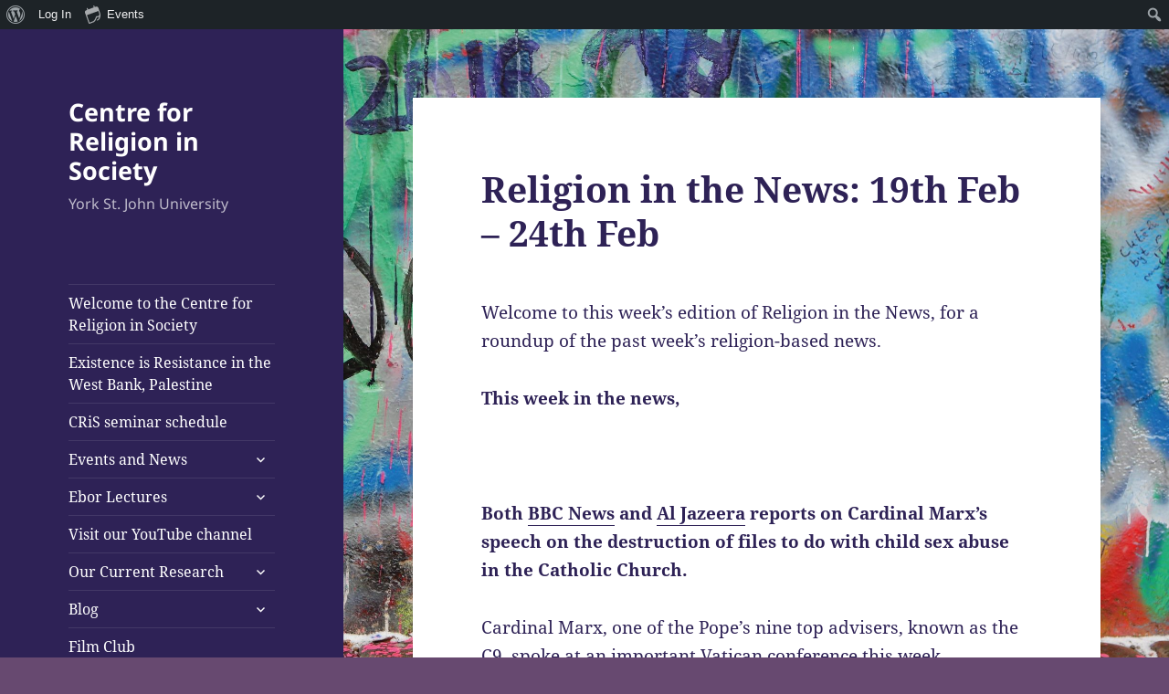

--- FILE ---
content_type: text/html; charset=UTF-8
request_url: https://blog.yorksj.ac.uk/cris/religion-in-the-news-2/religion-in-the-news-19th-feb-24th-feb/
body_size: 23066
content:
<!DOCTYPE html>
<html lang="en-US" class="no-js">
<head>
	<meta charset="UTF-8">
	<meta name="viewport" content="width=device-width, initial-scale=1.0">
	<link rel="profile" href="https://gmpg.org/xfn/11">
	<link rel="pingback" href="https://blog.yorksj.ac.uk/cris/xmlrpc.php">
	<script>(function(html){html.className = html.className.replace(/\bno-js\b/,'js')})(document.documentElement);</script>
<meta name='robots' content='index, follow, max-image-preview:large, max-snippet:-1, max-video-preview:-1' />
	<style>img:is([sizes="auto" i], [sizes^="auto," i]) { contain-intrinsic-size: 3000px 1500px }</style>
	
	<!-- This site is optimized with the Yoast SEO plugin v26.3 - https://yoast.com/wordpress/plugins/seo/ -->
	<title>Religion in the News: 19th Feb - 24th Feb - Centre for Religion in Society</title>
	<link rel="canonical" href="https://blog.yorksj.ac.uk/cris/religion-in-the-news-2/religion-in-the-news-19th-feb-24th-feb/" class="yoast-seo-meta-tag" />
	<meta property="og:locale" content="en_US" class="yoast-seo-meta-tag" />
	<meta property="og:type" content="article" class="yoast-seo-meta-tag" />
	<meta property="og:title" content="Religion in the News: 19th Feb - 24th Feb - Centre for Religion in Society" class="yoast-seo-meta-tag" />
	<meta property="og:description" content="Welcome to this week&#8217;s edition of Religion in the News, for a roundup of the past week&#8217;s religion-based news. This week in the news, &nbsp; Both BBC News and Al &hellip; Continue reading Religion in the News: 19th Feb &#8211; 24th Feb" class="yoast-seo-meta-tag" />
	<meta property="og:url" content="https://blog.yorksj.ac.uk/cris/religion-in-the-news-2/religion-in-the-news-19th-feb-24th-feb/" class="yoast-seo-meta-tag" />
	<meta property="og:site_name" content="Centre for Religion in Society" class="yoast-seo-meta-tag" />
	<meta property="article:modified_time" content="2019-02-25T10:59:33+00:00" class="yoast-seo-meta-tag" />
	<meta name="twitter:card" content="summary_large_image" class="yoast-seo-meta-tag" />
	<meta name="twitter:label1" content="Est. reading time" class="yoast-seo-meta-tag" />
	<meta name="twitter:data1" content="5 minutes" class="yoast-seo-meta-tag" />
	<script type="application/ld+json" class="yoast-schema-graph">{"@context":"https://schema.org","@graph":[{"@type":"WebPage","@id":"https://blog.yorksj.ac.uk/cris/religion-in-the-news-2/religion-in-the-news-19th-feb-24th-feb/","url":"https://blog.yorksj.ac.uk/cris/religion-in-the-news-2/religion-in-the-news-19th-feb-24th-feb/","name":"Religion in the News: 19th Feb - 24th Feb - Centre for Religion in Society","isPartOf":{"@id":"https://blog.yorksj.ac.uk/cris/#website"},"datePublished":"2019-02-24T19:07:56+00:00","dateModified":"2019-02-25T10:59:33+00:00","breadcrumb":{"@id":"https://blog.yorksj.ac.uk/cris/religion-in-the-news-2/religion-in-the-news-19th-feb-24th-feb/#breadcrumb"},"inLanguage":"en-US","potentialAction":[{"@type":"ReadAction","target":["https://blog.yorksj.ac.uk/cris/religion-in-the-news-2/religion-in-the-news-19th-feb-24th-feb/"]}]},{"@type":"BreadcrumbList","@id":"https://blog.yorksj.ac.uk/cris/religion-in-the-news-2/religion-in-the-news-19th-feb-24th-feb/#breadcrumb","itemListElement":[{"@type":"ListItem","position":1,"name":"Home","item":"https://blog.yorksj.ac.uk/cris/"},{"@type":"ListItem","position":2,"name":"Religion in the News","item":"https://blog.yorksj.ac.uk/cris/religion-in-the-news-2/"},{"@type":"ListItem","position":3,"name":"Religion in the News: 19th Feb &#8211; 24th Feb"}]},{"@type":"WebSite","@id":"https://blog.yorksj.ac.uk/cris/#website","url":"https://blog.yorksj.ac.uk/cris/","name":"Centre for Religion in Society","description":"York St. John University","potentialAction":[{"@type":"SearchAction","target":{"@type":"EntryPoint","urlTemplate":"https://blog.yorksj.ac.uk/cris/?s={search_term_string}"},"query-input":{"@type":"PropertyValueSpecification","valueRequired":true,"valueName":"search_term_string"}}],"inLanguage":"en-US"}]}</script>
	<!-- / Yoast SEO plugin. -->


<link rel="alternate" type="application/rss+xml" title="Centre for Religion in Society &raquo; Feed" href="https://blog.yorksj.ac.uk/cris/feed/" />
<link rel="alternate" type="application/rss+xml" title="Centre for Religion in Society &raquo; Comments Feed" href="https://blog.yorksj.ac.uk/cris/comments/feed/" />
<link rel="alternate" type="text/calendar" title="Centre for Religion in Society &raquo; iCal Feed" href="https://blog.yorksj.ac.uk/cris/events/?ical=1" />
<script>
window._wpemojiSettings = {"baseUrl":"https:\/\/s.w.org\/images\/core\/emoji\/16.0.1\/72x72\/","ext":".png","svgUrl":"https:\/\/s.w.org\/images\/core\/emoji\/16.0.1\/svg\/","svgExt":".svg","source":{"concatemoji":"https:\/\/blog.yorksj.ac.uk\/cris\/wp-includes\/js\/wp-emoji-release.min.js?ver=6.8.3"}};
/*! This file is auto-generated */
!function(s,n){var o,i,e;function c(e){try{var t={supportTests:e,timestamp:(new Date).valueOf()};sessionStorage.setItem(o,JSON.stringify(t))}catch(e){}}function p(e,t,n){e.clearRect(0,0,e.canvas.width,e.canvas.height),e.fillText(t,0,0);var t=new Uint32Array(e.getImageData(0,0,e.canvas.width,e.canvas.height).data),a=(e.clearRect(0,0,e.canvas.width,e.canvas.height),e.fillText(n,0,0),new Uint32Array(e.getImageData(0,0,e.canvas.width,e.canvas.height).data));return t.every(function(e,t){return e===a[t]})}function u(e,t){e.clearRect(0,0,e.canvas.width,e.canvas.height),e.fillText(t,0,0);for(var n=e.getImageData(16,16,1,1),a=0;a<n.data.length;a++)if(0!==n.data[a])return!1;return!0}function f(e,t,n,a){switch(t){case"flag":return n(e,"\ud83c\udff3\ufe0f\u200d\u26a7\ufe0f","\ud83c\udff3\ufe0f\u200b\u26a7\ufe0f")?!1:!n(e,"\ud83c\udde8\ud83c\uddf6","\ud83c\udde8\u200b\ud83c\uddf6")&&!n(e,"\ud83c\udff4\udb40\udc67\udb40\udc62\udb40\udc65\udb40\udc6e\udb40\udc67\udb40\udc7f","\ud83c\udff4\u200b\udb40\udc67\u200b\udb40\udc62\u200b\udb40\udc65\u200b\udb40\udc6e\u200b\udb40\udc67\u200b\udb40\udc7f");case"emoji":return!a(e,"\ud83e\udedf")}return!1}function g(e,t,n,a){var r="undefined"!=typeof WorkerGlobalScope&&self instanceof WorkerGlobalScope?new OffscreenCanvas(300,150):s.createElement("canvas"),o=r.getContext("2d",{willReadFrequently:!0}),i=(o.textBaseline="top",o.font="600 32px Arial",{});return e.forEach(function(e){i[e]=t(o,e,n,a)}),i}function t(e){var t=s.createElement("script");t.src=e,t.defer=!0,s.head.appendChild(t)}"undefined"!=typeof Promise&&(o="wpEmojiSettingsSupports",i=["flag","emoji"],n.supports={everything:!0,everythingExceptFlag:!0},e=new Promise(function(e){s.addEventListener("DOMContentLoaded",e,{once:!0})}),new Promise(function(t){var n=function(){try{var e=JSON.parse(sessionStorage.getItem(o));if("object"==typeof e&&"number"==typeof e.timestamp&&(new Date).valueOf()<e.timestamp+604800&&"object"==typeof e.supportTests)return e.supportTests}catch(e){}return null}();if(!n){if("undefined"!=typeof Worker&&"undefined"!=typeof OffscreenCanvas&&"undefined"!=typeof URL&&URL.createObjectURL&&"undefined"!=typeof Blob)try{var e="postMessage("+g.toString()+"("+[JSON.stringify(i),f.toString(),p.toString(),u.toString()].join(",")+"));",a=new Blob([e],{type:"text/javascript"}),r=new Worker(URL.createObjectURL(a),{name:"wpTestEmojiSupports"});return void(r.onmessage=function(e){c(n=e.data),r.terminate(),t(n)})}catch(e){}c(n=g(i,f,p,u))}t(n)}).then(function(e){for(var t in e)n.supports[t]=e[t],n.supports.everything=n.supports.everything&&n.supports[t],"flag"!==t&&(n.supports.everythingExceptFlag=n.supports.everythingExceptFlag&&n.supports[t]);n.supports.everythingExceptFlag=n.supports.everythingExceptFlag&&!n.supports.flag,n.DOMReady=!1,n.readyCallback=function(){n.DOMReady=!0}}).then(function(){return e}).then(function(){var e;n.supports.everything||(n.readyCallback(),(e=n.source||{}).concatemoji?t(e.concatemoji):e.wpemoji&&e.twemoji&&(t(e.twemoji),t(e.wpemoji)))}))}((window,document),window._wpemojiSettings);
</script>
<link rel='stylesheet' id='twentyfifteen-jetpack-css' href='https://blog.yorksj.ac.uk/cris/wp-content/plugins/jetpack/modules/theme-tools/compat/twentyfifteen.css?ver=15.2' media='all' />
<link rel='stylesheet' id='dashicons-css' href='https://blog.yorksj.ac.uk/cris/wp-includes/css/dashicons.min.css?ver=6.8.3' media='all' />
<link rel='stylesheet' id='admin-bar-css' href='https://blog.yorksj.ac.uk/cris/wp-includes/css/admin-bar.min.css?ver=6.8.3' media='all' />
<style id='admin-bar-inline-css'>

		@media screen { html { margin-top: 32px !important; } }
		@media screen and ( max-width: 782px ) { html { margin-top: 46px !important; } }
	
@media print { #wpadminbar { display:none; } }
</style>
<link rel='stylesheet' id='tribe-events-admin-menu-css' href='https://blog.yorksj.ac.uk/cris/wp-content/plugins/the-events-calendar/src/resources/css/admin-menu.min.css?ver=6.6.0.1' media='all' />
<style id='wp-emoji-styles-inline-css'>

	img.wp-smiley, img.emoji {
		display: inline !important;
		border: none !important;
		box-shadow: none !important;
		height: 1em !important;
		width: 1em !important;
		margin: 0 0.07em !important;
		vertical-align: -0.1em !important;
		background: none !important;
		padding: 0 !important;
	}
</style>
<link rel='stylesheet' id='wp-block-library-css' href='https://blog.yorksj.ac.uk/cris/wp-includes/css/dist/block-library/style.min.css?ver=6.8.3' media='all' />
<style id='wp-block-library-theme-inline-css'>
.wp-block-audio :where(figcaption){color:#555;font-size:13px;text-align:center}.is-dark-theme .wp-block-audio :where(figcaption){color:#ffffffa6}.wp-block-audio{margin:0 0 1em}.wp-block-code{border:1px solid #ccc;border-radius:4px;font-family:Menlo,Consolas,monaco,monospace;padding:.8em 1em}.wp-block-embed :where(figcaption){color:#555;font-size:13px;text-align:center}.is-dark-theme .wp-block-embed :where(figcaption){color:#ffffffa6}.wp-block-embed{margin:0 0 1em}.blocks-gallery-caption{color:#555;font-size:13px;text-align:center}.is-dark-theme .blocks-gallery-caption{color:#ffffffa6}:root :where(.wp-block-image figcaption){color:#555;font-size:13px;text-align:center}.is-dark-theme :root :where(.wp-block-image figcaption){color:#ffffffa6}.wp-block-image{margin:0 0 1em}.wp-block-pullquote{border-bottom:4px solid;border-top:4px solid;color:currentColor;margin-bottom:1.75em}.wp-block-pullquote cite,.wp-block-pullquote footer,.wp-block-pullquote__citation{color:currentColor;font-size:.8125em;font-style:normal;text-transform:uppercase}.wp-block-quote{border-left:.25em solid;margin:0 0 1.75em;padding-left:1em}.wp-block-quote cite,.wp-block-quote footer{color:currentColor;font-size:.8125em;font-style:normal;position:relative}.wp-block-quote:where(.has-text-align-right){border-left:none;border-right:.25em solid;padding-left:0;padding-right:1em}.wp-block-quote:where(.has-text-align-center){border:none;padding-left:0}.wp-block-quote.is-large,.wp-block-quote.is-style-large,.wp-block-quote:where(.is-style-plain){border:none}.wp-block-search .wp-block-search__label{font-weight:700}.wp-block-search__button{border:1px solid #ccc;padding:.375em .625em}:where(.wp-block-group.has-background){padding:1.25em 2.375em}.wp-block-separator.has-css-opacity{opacity:.4}.wp-block-separator{border:none;border-bottom:2px solid;margin-left:auto;margin-right:auto}.wp-block-separator.has-alpha-channel-opacity{opacity:1}.wp-block-separator:not(.is-style-wide):not(.is-style-dots){width:100px}.wp-block-separator.has-background:not(.is-style-dots){border-bottom:none;height:1px}.wp-block-separator.has-background:not(.is-style-wide):not(.is-style-dots){height:2px}.wp-block-table{margin:0 0 1em}.wp-block-table td,.wp-block-table th{word-break:normal}.wp-block-table :where(figcaption){color:#555;font-size:13px;text-align:center}.is-dark-theme .wp-block-table :where(figcaption){color:#ffffffa6}.wp-block-video :where(figcaption){color:#555;font-size:13px;text-align:center}.is-dark-theme .wp-block-video :where(figcaption){color:#ffffffa6}.wp-block-video{margin:0 0 1em}:root :where(.wp-block-template-part.has-background){margin-bottom:0;margin-top:0;padding:1.25em 2.375em}
</style>
<style id='classic-theme-styles-inline-css'>
/*! This file is auto-generated */
.wp-block-button__link{color:#fff;background-color:#32373c;border-radius:9999px;box-shadow:none;text-decoration:none;padding:calc(.667em + 2px) calc(1.333em + 2px);font-size:1.125em}.wp-block-file__button{background:#32373c;color:#fff;text-decoration:none}
</style>
<style id='bp-login-form-style-inline-css'>
.widget_bp_core_login_widget .bp-login-widget-user-avatar{float:left}.widget_bp_core_login_widget .bp-login-widget-user-links{margin-left:70px}#bp-login-widget-form label{display:block;font-weight:600;margin:15px 0 5px;width:auto}#bp-login-widget-form input[type=password],#bp-login-widget-form input[type=text]{background-color:#fafafa;border:1px solid #d6d6d6;border-radius:0;font:inherit;font-size:100%;padding:.5em;width:100%}#bp-login-widget-form .bp-login-widget-register-link,#bp-login-widget-form .login-submit{display:inline;width:-moz-fit-content;width:fit-content}#bp-login-widget-form .bp-login-widget-register-link{margin-left:1em}#bp-login-widget-form .bp-login-widget-register-link a{filter:invert(1)}#bp-login-widget-form .bp-login-widget-pwd-link{font-size:80%}

</style>
<style id='bp-member-style-inline-css'>
[data-type="bp/member"] input.components-placeholder__input{border:1px solid #757575;border-radius:2px;flex:1 1 auto;padding:6px 8px}.bp-block-member{position:relative}.bp-block-member .member-content{display:flex}.bp-block-member .user-nicename{display:block}.bp-block-member .user-nicename a{border:none;color:currentColor;text-decoration:none}.bp-block-member .bp-profile-button{width:100%}.bp-block-member .bp-profile-button a.button{bottom:10px;display:inline-block;margin:18px 0 0;position:absolute;right:0}.bp-block-member.has-cover .item-header-avatar,.bp-block-member.has-cover .member-content,.bp-block-member.has-cover .member-description{z-index:2}.bp-block-member.has-cover .member-content,.bp-block-member.has-cover .member-description{padding-top:75px}.bp-block-member.has-cover .bp-member-cover-image{background-color:#c5c5c5;background-position:top;background-repeat:no-repeat;background-size:cover;border:0;display:block;height:150px;left:0;margin:0;padding:0;position:absolute;top:0;width:100%;z-index:1}.bp-block-member img.avatar{height:auto;width:auto}.bp-block-member.avatar-none .item-header-avatar{display:none}.bp-block-member.avatar-none.has-cover{min-height:200px}.bp-block-member.avatar-full{min-height:150px}.bp-block-member.avatar-full .item-header-avatar{width:180px}.bp-block-member.avatar-thumb .member-content{align-items:center;min-height:50px}.bp-block-member.avatar-thumb .item-header-avatar{width:70px}.bp-block-member.avatar-full.has-cover{min-height:300px}.bp-block-member.avatar-full.has-cover .item-header-avatar{width:200px}.bp-block-member.avatar-full.has-cover img.avatar{background:#fffc;border:2px solid #fff;margin-left:20px}.bp-block-member.avatar-thumb.has-cover .item-header-avatar{padding-top:75px}.entry .entry-content .bp-block-member .user-nicename a{border:none;color:currentColor;text-decoration:none}

</style>
<style id='bp-members-style-inline-css'>
[data-type="bp/members"] .components-placeholder.is-appender{min-height:0}[data-type="bp/members"] .components-placeholder.is-appender .components-placeholder__label:empty{display:none}[data-type="bp/members"] .components-placeholder input.components-placeholder__input{border:1px solid #757575;border-radius:2px;flex:1 1 auto;padding:6px 8px}[data-type="bp/members"].avatar-none .member-description{width:calc(100% - 44px)}[data-type="bp/members"].avatar-full .member-description{width:calc(100% - 224px)}[data-type="bp/members"].avatar-thumb .member-description{width:calc(100% - 114px)}[data-type="bp/members"] .member-content{position:relative}[data-type="bp/members"] .member-content .is-right{position:absolute;right:2px;top:2px}[data-type="bp/members"] .columns-2 .member-content .member-description,[data-type="bp/members"] .columns-3 .member-content .member-description,[data-type="bp/members"] .columns-4 .member-content .member-description{padding-left:44px;width:calc(100% - 44px)}[data-type="bp/members"] .columns-3 .is-right{right:-10px}[data-type="bp/members"] .columns-4 .is-right{right:-50px}.bp-block-members.is-grid{display:flex;flex-wrap:wrap;padding:0}.bp-block-members.is-grid .member-content{margin:0 1.25em 1.25em 0;width:100%}@media(min-width:600px){.bp-block-members.columns-2 .member-content{width:calc(50% - .625em)}.bp-block-members.columns-2 .member-content:nth-child(2n){margin-right:0}.bp-block-members.columns-3 .member-content{width:calc(33.33333% - .83333em)}.bp-block-members.columns-3 .member-content:nth-child(3n){margin-right:0}.bp-block-members.columns-4 .member-content{width:calc(25% - .9375em)}.bp-block-members.columns-4 .member-content:nth-child(4n){margin-right:0}}.bp-block-members .member-content{display:flex;flex-direction:column;padding-bottom:1em;text-align:center}.bp-block-members .member-content .item-header-avatar,.bp-block-members .member-content .member-description{width:100%}.bp-block-members .member-content .item-header-avatar{margin:0 auto}.bp-block-members .member-content .item-header-avatar img.avatar{display:inline-block}@media(min-width:600px){.bp-block-members .member-content{flex-direction:row;text-align:left}.bp-block-members .member-content .item-header-avatar,.bp-block-members .member-content .member-description{width:auto}.bp-block-members .member-content .item-header-avatar{margin:0}}.bp-block-members .member-content .user-nicename{display:block}.bp-block-members .member-content .user-nicename a{border:none;color:currentColor;text-decoration:none}.bp-block-members .member-content time{color:#767676;display:block;font-size:80%}.bp-block-members.avatar-none .item-header-avatar{display:none}.bp-block-members.avatar-full{min-height:190px}.bp-block-members.avatar-full .item-header-avatar{width:180px}.bp-block-members.avatar-thumb .member-content{min-height:80px}.bp-block-members.avatar-thumb .item-header-avatar{width:70px}.bp-block-members.columns-2 .member-content,.bp-block-members.columns-3 .member-content,.bp-block-members.columns-4 .member-content{display:block;text-align:center}.bp-block-members.columns-2 .member-content .item-header-avatar,.bp-block-members.columns-3 .member-content .item-header-avatar,.bp-block-members.columns-4 .member-content .item-header-avatar{margin:0 auto}.bp-block-members img.avatar{height:auto;max-width:-moz-fit-content;max-width:fit-content;width:auto}.bp-block-members .member-content.has-activity{align-items:center}.bp-block-members .member-content.has-activity .item-header-avatar{padding-right:1em}.bp-block-members .member-content.has-activity .wp-block-quote{margin-bottom:0;text-align:left}.bp-block-members .member-content.has-activity .wp-block-quote cite a,.entry .entry-content .bp-block-members .user-nicename a{border:none;color:currentColor;text-decoration:none}

</style>
<style id='bp-dynamic-members-style-inline-css'>
.bp-dynamic-block-container .item-options{font-size:.5em;margin:0 0 1em;padding:1em 0}.bp-dynamic-block-container .item-options a.selected{font-weight:600}.bp-dynamic-block-container ul.item-list{list-style:none;margin:1em 0;padding-left:0}.bp-dynamic-block-container ul.item-list li{margin-bottom:1em}.bp-dynamic-block-container ul.item-list li:after,.bp-dynamic-block-container ul.item-list li:before{content:" ";display:table}.bp-dynamic-block-container ul.item-list li:after{clear:both}.bp-dynamic-block-container ul.item-list li .item-avatar{float:left;width:60px}.bp-dynamic-block-container ul.item-list li .item{margin-left:70px}

</style>
<style id='bp-online-members-style-inline-css'>
.widget_bp_core_whos_online_widget .avatar-block,[data-type="bp/online-members"] .avatar-block{display:flex;flex-flow:row wrap}.widget_bp_core_whos_online_widget .avatar-block img,[data-type="bp/online-members"] .avatar-block img{margin:.5em}

</style>
<style id='bp-active-members-style-inline-css'>
.widget_bp_core_recently_active_widget .avatar-block,[data-type="bp/active-members"] .avatar-block{display:flex;flex-flow:row wrap}.widget_bp_core_recently_active_widget .avatar-block img,[data-type="bp/active-members"] .avatar-block img{margin:.5em}

</style>
<link rel='stylesheet' id='mediaelement-css' href='https://blog.yorksj.ac.uk/cris/wp-includes/js/mediaelement/mediaelementplayer-legacy.min.css?ver=4.2.17' media='all' />
<link rel='stylesheet' id='wp-mediaelement-css' href='https://blog.yorksj.ac.uk/cris/wp-includes/js/mediaelement/wp-mediaelement.min.css?ver=6.8.3' media='all' />
<style id='jetpack-sharing-buttons-style-inline-css'>
.jetpack-sharing-buttons__services-list{display:flex;flex-direction:row;flex-wrap:wrap;gap:0;list-style-type:none;margin:5px;padding:0}.jetpack-sharing-buttons__services-list.has-small-icon-size{font-size:12px}.jetpack-sharing-buttons__services-list.has-normal-icon-size{font-size:16px}.jetpack-sharing-buttons__services-list.has-large-icon-size{font-size:24px}.jetpack-sharing-buttons__services-list.has-huge-icon-size{font-size:36px}@media print{.jetpack-sharing-buttons__services-list{display:none!important}}.editor-styles-wrapper .wp-block-jetpack-sharing-buttons{gap:0;padding-inline-start:0}ul.jetpack-sharing-buttons__services-list.has-background{padding:1.25em 2.375em}
</style>
<style id='global-styles-inline-css'>
:root{--wp--preset--aspect-ratio--square: 1;--wp--preset--aspect-ratio--4-3: 4/3;--wp--preset--aspect-ratio--3-4: 3/4;--wp--preset--aspect-ratio--3-2: 3/2;--wp--preset--aspect-ratio--2-3: 2/3;--wp--preset--aspect-ratio--16-9: 16/9;--wp--preset--aspect-ratio--9-16: 9/16;--wp--preset--color--black: #000000;--wp--preset--color--cyan-bluish-gray: #abb8c3;--wp--preset--color--white: #fff;--wp--preset--color--pale-pink: #f78da7;--wp--preset--color--vivid-red: #cf2e2e;--wp--preset--color--luminous-vivid-orange: #ff6900;--wp--preset--color--luminous-vivid-amber: #fcb900;--wp--preset--color--light-green-cyan: #7bdcb5;--wp--preset--color--vivid-green-cyan: #00d084;--wp--preset--color--pale-cyan-blue: #8ed1fc;--wp--preset--color--vivid-cyan-blue: #0693e3;--wp--preset--color--vivid-purple: #9b51e0;--wp--preset--color--dark-gray: #111;--wp--preset--color--light-gray: #f1f1f1;--wp--preset--color--yellow: #f4ca16;--wp--preset--color--dark-brown: #352712;--wp--preset--color--medium-pink: #e53b51;--wp--preset--color--light-pink: #ffe5d1;--wp--preset--color--dark-purple: #2e2256;--wp--preset--color--purple: #674970;--wp--preset--color--blue-gray: #22313f;--wp--preset--color--bright-blue: #55c3dc;--wp--preset--color--light-blue: #e9f2f9;--wp--preset--gradient--vivid-cyan-blue-to-vivid-purple: linear-gradient(135deg,rgba(6,147,227,1) 0%,rgb(155,81,224) 100%);--wp--preset--gradient--light-green-cyan-to-vivid-green-cyan: linear-gradient(135deg,rgb(122,220,180) 0%,rgb(0,208,130) 100%);--wp--preset--gradient--luminous-vivid-amber-to-luminous-vivid-orange: linear-gradient(135deg,rgba(252,185,0,1) 0%,rgba(255,105,0,1) 100%);--wp--preset--gradient--luminous-vivid-orange-to-vivid-red: linear-gradient(135deg,rgba(255,105,0,1) 0%,rgb(207,46,46) 100%);--wp--preset--gradient--very-light-gray-to-cyan-bluish-gray: linear-gradient(135deg,rgb(238,238,238) 0%,rgb(169,184,195) 100%);--wp--preset--gradient--cool-to-warm-spectrum: linear-gradient(135deg,rgb(74,234,220) 0%,rgb(151,120,209) 20%,rgb(207,42,186) 40%,rgb(238,44,130) 60%,rgb(251,105,98) 80%,rgb(254,248,76) 100%);--wp--preset--gradient--blush-light-purple: linear-gradient(135deg,rgb(255,206,236) 0%,rgb(152,150,240) 100%);--wp--preset--gradient--blush-bordeaux: linear-gradient(135deg,rgb(254,205,165) 0%,rgb(254,45,45) 50%,rgb(107,0,62) 100%);--wp--preset--gradient--luminous-dusk: linear-gradient(135deg,rgb(255,203,112) 0%,rgb(199,81,192) 50%,rgb(65,88,208) 100%);--wp--preset--gradient--pale-ocean: linear-gradient(135deg,rgb(255,245,203) 0%,rgb(182,227,212) 50%,rgb(51,167,181) 100%);--wp--preset--gradient--electric-grass: linear-gradient(135deg,rgb(202,248,128) 0%,rgb(113,206,126) 100%);--wp--preset--gradient--midnight: linear-gradient(135deg,rgb(2,3,129) 0%,rgb(40,116,252) 100%);--wp--preset--gradient--dark-gray-gradient-gradient: linear-gradient(90deg, rgba(17,17,17,1) 0%, rgba(42,42,42,1) 100%);--wp--preset--gradient--light-gray-gradient: linear-gradient(90deg, rgba(241,241,241,1) 0%, rgba(215,215,215,1) 100%);--wp--preset--gradient--white-gradient: linear-gradient(90deg, rgba(255,255,255,1) 0%, rgba(230,230,230,1) 100%);--wp--preset--gradient--yellow-gradient: linear-gradient(90deg, rgba(244,202,22,1) 0%, rgba(205,168,10,1) 100%);--wp--preset--gradient--dark-brown-gradient: linear-gradient(90deg, rgba(53,39,18,1) 0%, rgba(91,67,31,1) 100%);--wp--preset--gradient--medium-pink-gradient: linear-gradient(90deg, rgba(229,59,81,1) 0%, rgba(209,28,51,1) 100%);--wp--preset--gradient--light-pink-gradient: linear-gradient(90deg, rgba(255,229,209,1) 0%, rgba(255,200,158,1) 100%);--wp--preset--gradient--dark-purple-gradient: linear-gradient(90deg, rgba(46,34,86,1) 0%, rgba(66,48,123,1) 100%);--wp--preset--gradient--purple-gradient: linear-gradient(90deg, rgba(103,73,112,1) 0%, rgba(131,93,143,1) 100%);--wp--preset--gradient--blue-gray-gradient: linear-gradient(90deg, rgba(34,49,63,1) 0%, rgba(52,75,96,1) 100%);--wp--preset--gradient--bright-blue-gradient: linear-gradient(90deg, rgba(85,195,220,1) 0%, rgba(43,180,211,1) 100%);--wp--preset--gradient--light-blue-gradient: linear-gradient(90deg, rgba(233,242,249,1) 0%, rgba(193,218,238,1) 100%);--wp--preset--font-size--small: 13px;--wp--preset--font-size--medium: 20px;--wp--preset--font-size--large: 36px;--wp--preset--font-size--x-large: 42px;--wp--preset--spacing--20: 0.44rem;--wp--preset--spacing--30: 0.67rem;--wp--preset--spacing--40: 1rem;--wp--preset--spacing--50: 1.5rem;--wp--preset--spacing--60: 2.25rem;--wp--preset--spacing--70: 3.38rem;--wp--preset--spacing--80: 5.06rem;--wp--preset--shadow--natural: 6px 6px 9px rgba(0, 0, 0, 0.2);--wp--preset--shadow--deep: 12px 12px 50px rgba(0, 0, 0, 0.4);--wp--preset--shadow--sharp: 6px 6px 0px rgba(0, 0, 0, 0.2);--wp--preset--shadow--outlined: 6px 6px 0px -3px rgba(255, 255, 255, 1), 6px 6px rgba(0, 0, 0, 1);--wp--preset--shadow--crisp: 6px 6px 0px rgba(0, 0, 0, 1);}:where(.is-layout-flex){gap: 0.5em;}:where(.is-layout-grid){gap: 0.5em;}body .is-layout-flex{display: flex;}.is-layout-flex{flex-wrap: wrap;align-items: center;}.is-layout-flex > :is(*, div){margin: 0;}body .is-layout-grid{display: grid;}.is-layout-grid > :is(*, div){margin: 0;}:where(.wp-block-columns.is-layout-flex){gap: 2em;}:where(.wp-block-columns.is-layout-grid){gap: 2em;}:where(.wp-block-post-template.is-layout-flex){gap: 1.25em;}:where(.wp-block-post-template.is-layout-grid){gap: 1.25em;}.has-black-color{color: var(--wp--preset--color--black) !important;}.has-cyan-bluish-gray-color{color: var(--wp--preset--color--cyan-bluish-gray) !important;}.has-white-color{color: var(--wp--preset--color--white) !important;}.has-pale-pink-color{color: var(--wp--preset--color--pale-pink) !important;}.has-vivid-red-color{color: var(--wp--preset--color--vivid-red) !important;}.has-luminous-vivid-orange-color{color: var(--wp--preset--color--luminous-vivid-orange) !important;}.has-luminous-vivid-amber-color{color: var(--wp--preset--color--luminous-vivid-amber) !important;}.has-light-green-cyan-color{color: var(--wp--preset--color--light-green-cyan) !important;}.has-vivid-green-cyan-color{color: var(--wp--preset--color--vivid-green-cyan) !important;}.has-pale-cyan-blue-color{color: var(--wp--preset--color--pale-cyan-blue) !important;}.has-vivid-cyan-blue-color{color: var(--wp--preset--color--vivid-cyan-blue) !important;}.has-vivid-purple-color{color: var(--wp--preset--color--vivid-purple) !important;}.has-black-background-color{background-color: var(--wp--preset--color--black) !important;}.has-cyan-bluish-gray-background-color{background-color: var(--wp--preset--color--cyan-bluish-gray) !important;}.has-white-background-color{background-color: var(--wp--preset--color--white) !important;}.has-pale-pink-background-color{background-color: var(--wp--preset--color--pale-pink) !important;}.has-vivid-red-background-color{background-color: var(--wp--preset--color--vivid-red) !important;}.has-luminous-vivid-orange-background-color{background-color: var(--wp--preset--color--luminous-vivid-orange) !important;}.has-luminous-vivid-amber-background-color{background-color: var(--wp--preset--color--luminous-vivid-amber) !important;}.has-light-green-cyan-background-color{background-color: var(--wp--preset--color--light-green-cyan) !important;}.has-vivid-green-cyan-background-color{background-color: var(--wp--preset--color--vivid-green-cyan) !important;}.has-pale-cyan-blue-background-color{background-color: var(--wp--preset--color--pale-cyan-blue) !important;}.has-vivid-cyan-blue-background-color{background-color: var(--wp--preset--color--vivid-cyan-blue) !important;}.has-vivid-purple-background-color{background-color: var(--wp--preset--color--vivid-purple) !important;}.has-black-border-color{border-color: var(--wp--preset--color--black) !important;}.has-cyan-bluish-gray-border-color{border-color: var(--wp--preset--color--cyan-bluish-gray) !important;}.has-white-border-color{border-color: var(--wp--preset--color--white) !important;}.has-pale-pink-border-color{border-color: var(--wp--preset--color--pale-pink) !important;}.has-vivid-red-border-color{border-color: var(--wp--preset--color--vivid-red) !important;}.has-luminous-vivid-orange-border-color{border-color: var(--wp--preset--color--luminous-vivid-orange) !important;}.has-luminous-vivid-amber-border-color{border-color: var(--wp--preset--color--luminous-vivid-amber) !important;}.has-light-green-cyan-border-color{border-color: var(--wp--preset--color--light-green-cyan) !important;}.has-vivid-green-cyan-border-color{border-color: var(--wp--preset--color--vivid-green-cyan) !important;}.has-pale-cyan-blue-border-color{border-color: var(--wp--preset--color--pale-cyan-blue) !important;}.has-vivid-cyan-blue-border-color{border-color: var(--wp--preset--color--vivid-cyan-blue) !important;}.has-vivid-purple-border-color{border-color: var(--wp--preset--color--vivid-purple) !important;}.has-vivid-cyan-blue-to-vivid-purple-gradient-background{background: var(--wp--preset--gradient--vivid-cyan-blue-to-vivid-purple) !important;}.has-light-green-cyan-to-vivid-green-cyan-gradient-background{background: var(--wp--preset--gradient--light-green-cyan-to-vivid-green-cyan) !important;}.has-luminous-vivid-amber-to-luminous-vivid-orange-gradient-background{background: var(--wp--preset--gradient--luminous-vivid-amber-to-luminous-vivid-orange) !important;}.has-luminous-vivid-orange-to-vivid-red-gradient-background{background: var(--wp--preset--gradient--luminous-vivid-orange-to-vivid-red) !important;}.has-very-light-gray-to-cyan-bluish-gray-gradient-background{background: var(--wp--preset--gradient--very-light-gray-to-cyan-bluish-gray) !important;}.has-cool-to-warm-spectrum-gradient-background{background: var(--wp--preset--gradient--cool-to-warm-spectrum) !important;}.has-blush-light-purple-gradient-background{background: var(--wp--preset--gradient--blush-light-purple) !important;}.has-blush-bordeaux-gradient-background{background: var(--wp--preset--gradient--blush-bordeaux) !important;}.has-luminous-dusk-gradient-background{background: var(--wp--preset--gradient--luminous-dusk) !important;}.has-pale-ocean-gradient-background{background: var(--wp--preset--gradient--pale-ocean) !important;}.has-electric-grass-gradient-background{background: var(--wp--preset--gradient--electric-grass) !important;}.has-midnight-gradient-background{background: var(--wp--preset--gradient--midnight) !important;}.has-small-font-size{font-size: var(--wp--preset--font-size--small) !important;}.has-medium-font-size{font-size: var(--wp--preset--font-size--medium) !important;}.has-large-font-size{font-size: var(--wp--preset--font-size--large) !important;}.has-x-large-font-size{font-size: var(--wp--preset--font-size--x-large) !important;}
:where(.wp-block-post-template.is-layout-flex){gap: 1.25em;}:where(.wp-block-post-template.is-layout-grid){gap: 1.25em;}
:where(.wp-block-columns.is-layout-flex){gap: 2em;}:where(.wp-block-columns.is-layout-grid){gap: 2em;}
:root :where(.wp-block-pullquote){font-size: 1.5em;line-height: 1.6;}
</style>
<link rel='stylesheet' id='bbp-default-css' href='https://blog.yorksj.ac.uk/cris/wp-content/plugins/bbpress/templates/default/css/bbpress.min.css?ver=2.6.14' media='all' />
<link rel='stylesheet' id='bp-admin-bar-css' href='https://blog.yorksj.ac.uk/cris/wp-content/plugins/buddypress/bp-core/css/admin-bar.min.css?ver=14.4.0' media='all' />
<link rel='stylesheet' id='contact-form-7-css' href='https://blog.yorksj.ac.uk/cris/wp-content/plugins/contact-form-7/includes/css/styles.css?ver=6.1.3' media='all' />
<link rel='stylesheet' id='twentyfifteen-fonts-css' href='https://blog.yorksj.ac.uk/cris/wp-content/themes/twentyfifteen/assets/fonts/noto-sans-plus-noto-serif-plus-inconsolata.css?ver=20230328' media='all' />
<link rel='stylesheet' id='genericons-css' href='https://blog.yorksj.ac.uk/cris/wp-content/plugins/jetpack/_inc/genericons/genericons/genericons.css?ver=3.1' media='all' />
<link rel='stylesheet' id='twentyfifteen-style-css' href='https://blog.yorksj.ac.uk/cris/wp-content/themes/twentyfifteen/style.css?ver=20250415' media='all' />
<style id='twentyfifteen-style-inline-css'>
	/* Color Scheme */

	/* Background Color */
	body {
		background-color: #674970;
	}

	/* Sidebar Background Color */
	body:before,
	.site-header {
		background-color: #2e2256;
	}

	/* Box Background Color */
	.post-navigation,
	.pagination,
	.secondary,
	.site-footer,
	.hentry,
	.page-header,
	.page-content,
	.comments-area,
	.widecolumn {
		background-color: #ffffff;
	}

	/* Box Background Color */
	button,
	input[type="button"],
	input[type="reset"],
	input[type="submit"],
	.pagination .prev,
	.pagination .next,
	.widget_calendar tbody a,
	.widget_calendar tbody a:hover,
	.widget_calendar tbody a:focus,
	.page-links a,
	.page-links a:hover,
	.page-links a:focus,
	.sticky-post {
		color: #ffffff;
	}

	/* Main Text Color */
	button,
	input[type="button"],
	input[type="reset"],
	input[type="submit"],
	.pagination .prev,
	.pagination .next,
	.widget_calendar tbody a,
	.page-links a,
	.sticky-post {
		background-color: #2e2256;
	}

	/* Main Text Color */
	body,
	blockquote cite,
	blockquote small,
	a,
	.dropdown-toggle:after,
	.image-navigation a:hover,
	.image-navigation a:focus,
	.comment-navigation a:hover,
	.comment-navigation a:focus,
	.widget-title,
	.entry-footer a:hover,
	.entry-footer a:focus,
	.comment-metadata a:hover,
	.comment-metadata a:focus,
	.pingback .edit-link a:hover,
	.pingback .edit-link a:focus,
	.comment-list .reply a:hover,
	.comment-list .reply a:focus,
	.site-info a:hover,
	.site-info a:focus {
		color: #2e2256;
	}

	/* Main Text Color */
	.entry-content a,
	.entry-summary a,
	.page-content a,
	.comment-content a,
	.pingback .comment-body > a,
	.author-description a,
	.taxonomy-description a,
	.textwidget a,
	.entry-footer a:hover,
	.comment-metadata a:hover,
	.pingback .edit-link a:hover,
	.comment-list .reply a:hover,
	.site-info a:hover {
		border-color: #2e2256;
	}

	/* Secondary Text Color */
	button:hover,
	button:focus,
	input[type="button"]:hover,
	input[type="button"]:focus,
	input[type="reset"]:hover,
	input[type="reset"]:focus,
	input[type="submit"]:hover,
	input[type="submit"]:focus,
	.pagination .prev:hover,
	.pagination .prev:focus,
	.pagination .next:hover,
	.pagination .next:focus,
	.widget_calendar tbody a:hover,
	.widget_calendar tbody a:focus,
	.page-links a:hover,
	.page-links a:focus {
		background-color: rgba( 46, 34, 86, 0.7);
	}

	/* Secondary Text Color */
	blockquote,
	a:hover,
	a:focus,
	.main-navigation .menu-item-description,
	.post-navigation .meta-nav,
	.post-navigation a:hover .post-title,
	.post-navigation a:focus .post-title,
	.image-navigation,
	.image-navigation a,
	.comment-navigation,
	.comment-navigation a,
	.widget,
	.author-heading,
	.entry-footer,
	.entry-footer a,
	.taxonomy-description,
	.page-links > .page-links-title,
	.entry-caption,
	.comment-author,
	.comment-metadata,
	.comment-metadata a,
	.pingback .edit-link,
	.pingback .edit-link a,
	.post-password-form label,
	.comment-form label,
	.comment-notes,
	.comment-awaiting-moderation,
	.logged-in-as,
	.form-allowed-tags,
	.no-comments,
	.site-info,
	.site-info a,
	.wp-caption-text,
	.gallery-caption,
	.comment-list .reply a,
	.widecolumn label,
	.widecolumn .mu_register label {
		color: rgba( 46, 34, 86, 0.7);
	}

	/* Secondary Text Color */
	blockquote,
	.logged-in-as a:hover,
	.comment-author a:hover {
		border-color: rgba( 46, 34, 86, 0.7);
	}

	/* Border Color */
	hr,
	.dropdown-toggle:hover,
	.dropdown-toggle:focus {
		background-color: rgba( 46, 34, 86, 0.1);
	}

	/* Border Color */
	pre,
	abbr[title],
	table,
	th,
	td,
	input,
	textarea,
	.main-navigation ul,
	.main-navigation li,
	.post-navigation,
	.post-navigation div + div,
	.pagination,
	.comment-navigation,
	.widget li,
	.widget_categories .children,
	.widget_nav_menu .sub-menu,
	.widget_pages .children,
	.site-header,
	.site-footer,
	.hentry + .hentry,
	.author-info,
	.entry-content .page-links a,
	.page-links > span,
	.page-header,
	.comments-area,
	.comment-list + .comment-respond,
	.comment-list article,
	.comment-list .pingback,
	.comment-list .trackback,
	.comment-list .reply a,
	.no-comments {
		border-color: rgba( 46, 34, 86, 0.1);
	}

	/* Border Focus Color */
	a:focus,
	button:focus,
	input:focus {
		outline-color: rgba( 46, 34, 86, 0.3);
	}

	input:focus,
	textarea:focus {
		border-color: rgba( 46, 34, 86, 0.3);
	}

	/* Sidebar Link Color */
	.secondary-toggle:before {
		color: #ffffff;
	}

	.site-title a,
	.site-description {
		color: #ffffff;
	}

	/* Sidebar Text Color */
	.site-title a:hover,
	.site-title a:focus {
		color: rgba( 255, 255, 255, 0.7);
	}

	/* Sidebar Border Color */
	.secondary-toggle {
		border-color: rgba( 255, 255, 255, 0.1);
	}

	/* Sidebar Border Focus Color */
	.secondary-toggle:hover,
	.secondary-toggle:focus {
		border-color: rgba( 255, 255, 255, 0.3);
	}

	.site-title a {
		outline-color: rgba( 255, 255, 255, 0.3);
	}

	/* Meta Background Color */
	.entry-footer {
		background-color: #f1f1f1;
	}

	@media screen and (min-width: 38.75em) {
		/* Main Text Color */
		.page-header {
			border-color: #2e2256;
		}
	}

	@media screen and (min-width: 59.6875em) {
		/* Make sure its transparent on desktop */
		.site-header,
		.secondary {
			background-color: transparent;
		}

		/* Sidebar Background Color */
		.widget button,
		.widget input[type="button"],
		.widget input[type="reset"],
		.widget input[type="submit"],
		.widget_calendar tbody a,
		.widget_calendar tbody a:hover,
		.widget_calendar tbody a:focus {
			color: #2e2256;
		}

		/* Sidebar Link Color */
		.secondary a,
		.dropdown-toggle:after,
		.widget-title,
		.widget blockquote cite,
		.widget blockquote small {
			color: #ffffff;
		}

		.widget button,
		.widget input[type="button"],
		.widget input[type="reset"],
		.widget input[type="submit"],
		.widget_calendar tbody a {
			background-color: #ffffff;
		}

		.textwidget a {
			border-color: #ffffff;
		}

		/* Sidebar Text Color */
		.secondary a:hover,
		.secondary a:focus,
		.main-navigation .menu-item-description,
		.widget,
		.widget blockquote,
		.widget .wp-caption-text,
		.widget .gallery-caption {
			color: rgba( 255, 255, 255, 0.7);
		}

		.widget button:hover,
		.widget button:focus,
		.widget input[type="button"]:hover,
		.widget input[type="button"]:focus,
		.widget input[type="reset"]:hover,
		.widget input[type="reset"]:focus,
		.widget input[type="submit"]:hover,
		.widget input[type="submit"]:focus,
		.widget_calendar tbody a:hover,
		.widget_calendar tbody a:focus {
			background-color: rgba( 255, 255, 255, 0.7);
		}

		.widget blockquote {
			border-color: rgba( 255, 255, 255, 0.7);
		}

		/* Sidebar Border Color */
		.main-navigation ul,
		.main-navigation li,
		.widget input,
		.widget textarea,
		.widget table,
		.widget th,
		.widget td,
		.widget pre,
		.widget li,
		.widget_categories .children,
		.widget_nav_menu .sub-menu,
		.widget_pages .children,
		.widget abbr[title] {
			border-color: rgba( 255, 255, 255, 0.1);
		}

		.dropdown-toggle:hover,
		.dropdown-toggle:focus,
		.widget hr {
			background-color: rgba( 255, 255, 255, 0.1);
		}

		.widget input:focus,
		.widget textarea:focus {
			border-color: rgba( 255, 255, 255, 0.3);
		}

		.sidebar a:focus,
		.dropdown-toggle:focus {
			outline-color: rgba( 255, 255, 255, 0.3);
		}
	}
</style>
<link rel='stylesheet' id='twentyfifteen-block-style-css' href='https://blog.yorksj.ac.uk/cris/wp-content/themes/twentyfifteen/css/blocks.css?ver=20240715' media='all' />
<script src="https://blog.yorksj.ac.uk/cris/wp-includes/js/tinymce/tinymce.min.js?ver=49110-20250317" id="wp-tinymce-root-js"></script>
<script src="https://blog.yorksj.ac.uk/cris/wp-includes/js/tinymce/plugins/compat3x/plugin.min.js?ver=49110-20250317" id="wp-tinymce-js"></script>
<script src="https://blog.yorksj.ac.uk/cris/wp-includes/js/jquery/jquery.min.js?ver=3.7.1" id="jquery-core-js"></script>
<script src="https://blog.yorksj.ac.uk/cris/wp-includes/js/jquery/jquery-migrate.min.js?ver=3.4.1" id="jquery-migrate-js"></script>
<script id="twentyfifteen-script-js-extra">
var screenReaderText = {"expand":"<span class=\"screen-reader-text\">expand child menu<\/span>","collapse":"<span class=\"screen-reader-text\">collapse child menu<\/span>"};
</script>
<script src="https://blog.yorksj.ac.uk/cris/wp-content/themes/twentyfifteen/js/functions.js?ver=20250303" id="twentyfifteen-script-js" defer data-wp-strategy="defer"></script>
<link rel="https://api.w.org/" href="https://blog.yorksj.ac.uk/cris/wp-json/" /><link rel="alternate" title="JSON" type="application/json" href="https://blog.yorksj.ac.uk/cris/wp-json/wp/v2/pages/185" /><link rel="EditURI" type="application/rsd+xml" title="RSD" href="https://blog.yorksj.ac.uk/cris/xmlrpc.php?rsd" />
<meta name="generator" content="WordPress 6.8.3" />
<link rel='shortlink' href='https://blog.yorksj.ac.uk/cris/?p=185' />
<link rel="alternate" title="oEmbed (JSON)" type="application/json+oembed" href="https://blog.yorksj.ac.uk/cris/wp-json/oembed/1.0/embed?url=https%3A%2F%2Fblog.yorksj.ac.uk%2Fcris%2Freligion-in-the-news-2%2Freligion-in-the-news-19th-feb-24th-feb%2F" />
<link rel="alternate" title="oEmbed (XML)" type="text/xml+oembed" href="https://blog.yorksj.ac.uk/cris/wp-json/oembed/1.0/embed?url=https%3A%2F%2Fblog.yorksj.ac.uk%2Fcris%2Freligion-in-the-news-2%2Freligion-in-the-news-19th-feb-24th-feb%2F&#038;format=xml" />

	<script type="text/javascript">var ajaxurl = 'https://blog.yorksj.ac.uk/cris/wp-admin/admin-ajax.php';</script>

<meta name="tec-api-version" content="v1"><meta name="tec-api-origin" content="https://blog.yorksj.ac.uk/cris"><link rel="alternate" href="https://blog.yorksj.ac.uk/cris/wp-json/tribe/events/v1/" /><style id="custom-background-css">
body.custom-background { background-image: url("https://blog.yorksj.ac.uk/cris/files/2021/03/coexist.jpg"); background-position: center center; background-size: cover; background-repeat: no-repeat; background-attachment: fixed; }
</style>
	</head>

<body class="bp-legacy wp-singular page-template-default page page-id-185 page-child parent-pageid-25 admin-bar no-customize-support custom-background wp-embed-responsive wp-theme-twentyfifteen tribe-no-js">
		<div id="wpadminbar" class="nojq nojs">
						<div class="quicklinks" id="wp-toolbar" role="navigation" aria-label="Toolbar">
				<ul role='menu' id='wp-admin-bar-root-default' class="ab-top-menu"><li role='group' id='wp-admin-bar-wp-logo' class="menupop"><a class='ab-item' role="menuitem" aria-expanded="false" href='https://blog.yorksj.ac.uk/wp-admin/user/about.php'><span class="ab-icon" aria-hidden="true"></span><span class="screen-reader-text">About WordPress</span></a><div class="ab-sub-wrapper"><ul role='menu' aria-label='About WordPress' id='wp-admin-bar-wp-logo-default' class="ab-submenu"><li role='group' id='wp-admin-bar-about'><a class='ab-item' role="menuitem" href='https://blog.yorksj.ac.uk/wp-admin/user/about.php'>About WordPress</a></li><li role='group' id='wp-admin-bar-contribute'><a class='ab-item' role="menuitem" href='https://blog.yorksj.ac.uk/wp-admin/user/contribute.php'>Get Involved</a></li></ul><ul role='menu' aria-label='About WordPress' id='wp-admin-bar-wp-logo-external' class="ab-sub-secondary ab-submenu"><li role='group' id='wp-admin-bar-wporg'><a class='ab-item' role="menuitem" href='https://wordpress.org/'>WordPress.org</a></li><li role='group' id='wp-admin-bar-documentation'><a class='ab-item' role="menuitem" href='https://wordpress.org/documentation/'>Documentation</a></li><li role='group' id='wp-admin-bar-learn'><a class='ab-item' role="menuitem" href='https://learn.wordpress.org/'>Learn WordPress</a></li><li role='group' id='wp-admin-bar-support-forums'><a class='ab-item' role="menuitem" href='https://wordpress.org/support/forums/'>Support</a></li><li role='group' id='wp-admin-bar-feedback'><a class='ab-item' role="menuitem" href='https://wordpress.org/support/forum/requests-and-feedback'>Feedback</a></li></ul></div></li><li role='group' id='wp-admin-bar-bp-login'><a class='ab-item' role="menuitem" href='https://blog.yorksj.ac.uk/cris/wp-login.php?redirect_to=https%3A%2F%2Fblog.yorksj.ac.uk%2Fcris%2Freligion-in-the-news-2%2Freligion-in-the-news-19th-feb-24th-feb%2F'>Log In</a></li><li role='group' id='wp-admin-bar-tribe-events' class="menupop"><a class='ab-item' role="menuitem" aria-expanded="false" href='https://blog.yorksj.ac.uk/cris/events/'><div id="tec-events-ab-icon" class="ab-item tec-events-logo svg"></div>Events</a><div class="ab-sub-wrapper"><ul role='menu' id='wp-admin-bar-tribe-events-group' class="ab-submenu"><li role='group' id='wp-admin-bar-tribe-events-view-calendar'><a class='ab-item' role="menuitem" href='https://blog.yorksj.ac.uk/cris/events/'>View Calendar</a></li></ul></div></li></ul><ul role='menu' id='wp-admin-bar-top-secondary' class="ab-top-secondary ab-top-menu"><li role='group' id='wp-admin-bar-search' class="admin-bar-search"><div class="ab-item ab-empty-item" tabindex="-1" role="menuitem"><form action="https://blog.yorksj.ac.uk/cris/" method="get" id="adminbarsearch"><input class="adminbar-input" name="s" id="adminbar-search" type="text" value="" maxlength="150" /><label for="adminbar-search" class="screen-reader-text">Search</label><input type="submit" class="adminbar-button" value="Search" /></form></div></li></ul>			</div>
		</div>

		
<script type="text/javascript" id="bbp-swap-no-js-body-class">
	document.body.className = document.body.className.replace( 'bbp-no-js', 'bbp-js' );
</script>

<div id="page" class="hfeed site">
	<a class="skip-link screen-reader-text" href="#content">
		Skip to content	</a>

	<div id="sidebar" class="sidebar">
		<header id="masthead" class="site-header">
			<div class="site-branding">
										<p class="site-title"><a href="https://blog.yorksj.ac.uk/cris/" rel="home" >Centre for Religion in Society</a></p>
												<p class="site-description">York St. John University</p>
										<button class="secondary-toggle">Menu and widgets</button>
			</div><!-- .site-branding -->
		</header><!-- .site-header -->

			<div id="secondary" class="secondary">

					<nav id="site-navigation" class="main-navigation">
				<div class="menu-cris-container"><ul id="menu-cris" class="nav-menu"><li id="menu-item-931" class="menu-item menu-item-type-post_type menu-item-object-page menu-item-home menu-item-931"><a href="https://blog.yorksj.ac.uk/cris/">Welcome to the Centre for Religion in Society</a></li>
<li id="menu-item-2634" class="menu-item menu-item-type-post_type menu-item-object-page menu-item-2634"><a href="https://blog.yorksj.ac.uk/cris/existence-is-resistance-in-the-west-bank-palestine/">Existence is Resistance in the West Bank, Palestine </a></li>
<li id="menu-item-2667" class="menu-item menu-item-type-post_type menu-item-object-page menu-item-2667"><a href="https://blog.yorksj.ac.uk/cris/cris-seminar-schedule/">CRiS seminar schedule</a></li>
<li id="menu-item-1071" class="menu-item menu-item-type-post_type menu-item-object-page menu-item-has-children menu-item-1071"><a href="https://blog.yorksj.ac.uk/cris/events-and-news/">Events and News</a>
<ul class="sub-menu">
	<li id="menu-item-2670" class="menu-item menu-item-type-post_type menu-item-object-page menu-item-2670"><a href="https://blog.yorksj.ac.uk/cris/article-on-archbishop-announcement/">Article on archbishop announcement</a></li>
	<li id="menu-item-2662" class="menu-item menu-item-type-post_type menu-item-object-page menu-item-2662"><a href="https://blog.yorksj.ac.uk/cris/the-cross-and-the-olive-tree-book-tour/">The Cross and the Olive Tree Book Tour</a></li>
	<li id="menu-item-2652" class="menu-item menu-item-type-post_type menu-item-object-page menu-item-2652"><a href="https://blog.yorksj.ac.uk/cris/19th-oct-2025-revd-ashraf-tannous-in-leeds/">19th Oct 2025 Revd Ashraf Tannous in Leeds</a></li>
	<li id="menu-item-2648" class="menu-item menu-item-type-post_type menu-item-object-page menu-item-2648"><a href="https://blog.yorksj.ac.uk/cris/podcast-on-palestine-with-prof-esther-mcintosh-and-dr-sharon-jagger/">Podcast on Palestine with Prof Esther McIntosh and Dr Sharon Jagger</a></li>
	<li id="menu-item-2571" class="menu-item menu-item-type-post_type menu-item-object-page menu-item-2571"><a href="https://blog.yorksj.ac.uk/cris/yorkshire-post-features-ebor-lecture/">Yorkshire Post features Ebor Lecture</a></li>
	<li id="menu-item-2566" class="menu-item menu-item-type-post_type menu-item-object-page menu-item-2566"><a href="https://blog.yorksj.ac.uk/cris/the-ebor-lectures-return-to-york-minster-with-a-timely-and-challenging-discussion-of-faith-and-abuse/">The Ebor Lectures return to York Minster with a timely and challenging discussion of faith and abuse</a></li>
	<li id="menu-item-2543" class="menu-item menu-item-type-post_type menu-item-object-page menu-item-2543"><a href="https://blog.yorksj.ac.uk/cris/newly-published-books/">Newly published books</a></li>
	<li id="menu-item-2525" class="menu-item menu-item-type-post_type menu-item-object-page menu-item-2525"><a href="https://blog.yorksj.ac.uk/cris/black-history-month-30th-october-bishop-rose-hudson-wilkin/">Black History Month: 30th October Bishop Rose Hudson-Wilkin</a></li>
	<li id="menu-item-2488" class="menu-item menu-item-type-post_type menu-item-object-page menu-item-2488"><a href="https://blog.yorksj.ac.uk/cris/prof-pauline-kollontai-comments-on-the-bloom-review/">Prof. Pauline Kollontai comments on the Bloom Review</a></li>
	<li id="menu-item-2456" class="menu-item menu-item-type-post_type menu-item-object-page menu-item-2456"><a href="https://blog.yorksj.ac.uk/cris/a-must-read-book/">A must-read book</a></li>
	<li id="menu-item-2442" class="menu-item menu-item-type-post_type menu-item-object-page menu-item-2442"><a href="https://blog.yorksj.ac.uk/cris/ebor-relaunch/">Ebor Relaunch</a></li>
	<li id="menu-item-2154" class="menu-item menu-item-type-post_type menu-item-object-page menu-item-has-children menu-item-2154"><a href="https://blog.yorksj.ac.uk/cris/previous-events/">Previous events</a>
	<ul class="sub-menu">
		<li id="menu-item-2471" class="menu-item menu-item-type-post_type menu-item-object-page menu-item-2471"><a href="https://blog.yorksj.ac.uk/cris/spring-semester-2024-research-seminar-series/">2024 research seminar series</a></li>
		<li id="menu-item-2453" class="menu-item menu-item-type-post_type menu-item-object-page menu-item-2453"><a href="https://blog.yorksj.ac.uk/cris/autumn-2023-research-seminar-programme/">Autumn 2023 Research Seminar Programme</a></li>
		<li id="menu-item-2367" class="menu-item menu-item-type-post_type menu-item-object-page menu-item-2367"><a href="https://blog.yorksj.ac.uk/cris/conference-pastoral-care-transgender-intersex-and-nonbinary-people/">Conference: Pastoral Care Transgender, Intersex, and Nonbinary People</a></li>
		<li id="menu-item-2284" class="menu-item menu-item-type-post_type menu-item-object-page menu-item-2284"><a href="https://blog.yorksj.ac.uk/cris/spring-2023-research-seminar-programme/">Spring 2023 Research Seminar Programme</a></li>
		<li id="menu-item-2151" class="menu-item menu-item-type-post_type menu-item-object-page menu-item-2151"><a href="https://blog.yorksj.ac.uk/cris/autumn-research-seminar-programme/">Autumn research seminar programme</a></li>
		<li id="menu-item-2125" class="menu-item menu-item-type-post_type menu-item-object-page menu-item-2125"><a href="https://blog.yorksj.ac.uk/cris/anthony-reddie-dealing-with-the-deadly-ds-26th-oct/">Anthony Reddie: Dealing with the Deadly Ds 26th Oct</a></li>
		<li id="menu-item-2104" class="menu-item menu-item-type-post_type menu-item-object-page menu-item-2104"><a href="https://blog.yorksj.ac.uk/cris/what-you-dont-hear-from-the-pulpit-online-23rd-november/">‘What You Don’t Hear From The Pulpit’ – online 23rd November</a></li>
		<li id="menu-item-2040" class="menu-item menu-item-type-post_type menu-item-object-page menu-item-2040"><a href="https://blog.yorksj.ac.uk/cris/on-the-significance-of-religion-in-violence-against-women-and-girls-webinar/">On the Significance of Religion in Violence Against Women and Girls – Webinar</a></li>
		<li id="menu-item-2059" class="menu-item menu-item-type-post_type menu-item-object-page menu-item-2059"><a href="https://blog.yorksj.ac.uk/cris/final-panel-from-iepas2022-conference-watch-here/">Final panel from IEPAS2022 conference – watch here</a></li>
		<li id="menu-item-1964" class="menu-item menu-item-type-post_type menu-item-object-page menu-item-1964"><a href="https://blog.yorksj.ac.uk/cris/conference-eurasian-politics-and-society-call-for-papers/">Conference – Eurasian Politics and Society (Call for Papers)</a></li>
		<li id="menu-item-1870" class="menu-item menu-item-type-post_type menu-item-object-post menu-item-1870"><a href="https://blog.yorksj.ac.uk/cris/2022/03/10/crisis-in-ukraine-religion-politics-and-international-relations-panel-discussion/">Crisis in Ukraine: Religion, Politics and International Relations Panel Discussion</a></li>
		<li id="menu-item-1866" class="menu-item menu-item-type-post_type menu-item-object-page menu-item-1866"><a href="https://blog.yorksj.ac.uk/cris/the-anthropocene-christ-and-deep-time-dr-tim-middleton/">The Anthropocene, Christ and Deep Time – Dr Tim Middleton</a></li>
		<li id="menu-item-1791" class="menu-item menu-item-type-post_type menu-item-object-page menu-item-1791"><a href="https://blog.yorksj.ac.uk/cris/qanon-conspiracy-theories-and-white-evangelical-nationalism-in-conversation-with-jared-stacy/">QAnon, conspiracy theories and White evangelical nationalism – In Conversation with Jared Stacy</a></li>
		<li id="menu-item-1809" class="menu-item menu-item-type-post_type menu-item-object-page menu-item-1809"><a href="https://blog.yorksj.ac.uk/cris/forgive-us-our-fat-christianity-and-the-struggle-to-resist-sizeism-professor-hannah-bacon/">Forgive us our Fat: Christianity and the Struggle to Resist Sizeism – Professor Hannah Bacon</a></li>
		<li id="menu-item-1643" class="menu-item menu-item-type-post_type menu-item-object-page menu-item-1643"><a href="https://blog.yorksj.ac.uk/cris/upcoming-events-for-centre-for-religion-in-society/">Upcoming Events for Centre for Religion in Society</a></li>
		<li id="menu-item-1779" class="menu-item menu-item-type-post_type menu-item-object-page menu-item-1779"><a href="https://blog.yorksj.ac.uk/cris/lgbt-history-month-in-conversation-with-revd-jarel-robinson-brown/">LGBT History Month: In Conversation with Revd Jarel Robinson-Brown</a></li>
		<li id="menu-item-1799" class="menu-item menu-item-type-post_type menu-item-object-page menu-item-1799"><a href="https://blog.yorksj.ac.uk/cris/the-personal-is-still-political-towards-a-trans-inclusive-feminist-theology/">The Personal is Still Political: Towards a Trans-Inclusive Feminist Theology – Professor Esther McIntosh</a></li>
		<li id="menu-item-1586" class="menu-item menu-item-type-post_type menu-item-object-page menu-item-1586"><a href="https://blog.yorksj.ac.uk/cris/is-god-northern-online-event-24th-november/">Is God Northern? Online Event 24th November</a></li>
		<li id="menu-item-1990" class="menu-item menu-item-type-post_type menu-item-object-page menu-item-1990"><a href="https://blog.yorksj.ac.uk/cris/statement-on-the-crisis-in-afghanistan/">Statement on the crisis in Afghanistan</a></li>
		<li id="menu-item-1669" class="menu-item menu-item-type-post_type menu-item-object-page menu-item-1669"><a href="https://blog.yorksj.ac.uk/cris/14th-december-building-inclusive-communities-free-online-event/">Building Inclusive Communities online event 14th December</a></li>
		<li id="menu-item-1610" class="menu-item menu-item-type-post_type menu-item-object-page menu-item-1610"><a href="https://blog.yorksj.ac.uk/cris/forum-on-fundamental-rights-11th-12th-october-2021/">Forum on Fundamental Rights 11th-12th October 2021</a></li>
		<li id="menu-item-1354" class="menu-item menu-item-type-post_type menu-item-object-page menu-item-1354"><a href="https://blog.yorksj.ac.uk/cris/public-theology-for-the-new-normal-online-event-7th-july-2pm/">Public Theology for the New Normal – Online Event 7th July, 2pm</a></li>
		<li id="menu-item-1350" class="menu-item menu-item-type-post_type menu-item-object-page menu-item-1350"><a href="https://blog.yorksj.ac.uk/cris/you-goddess-from-the-festival-of-ideas-2021/">‘You Goddess!’: From the Festival of Ideas 2021</a></li>
		<li id="menu-item-1215" class="menu-item menu-item-type-post_type menu-item-object-page menu-item-1215"><a href="https://blog.yorksj.ac.uk/cris/event-david-voas-asks-are-we-losing-our-religion-18th-may-online/">Event: David Voas asks &#8216;Are We Losing Our Religion?&#8217; (18th May online)</a></li>
		<li id="menu-item-1239" class="menu-item menu-item-type-post_type menu-item-object-page menu-item-1239"><a href="https://blog.yorksj.ac.uk/cris/addiction-recovery-and-spirituality-panel-discussion/">Addiction, Recovery and Spirituality Panel Discussion</a></li>
		<li id="menu-item-951" class="menu-item menu-item-type-post_type menu-item-object-page menu-item-951"><a href="https://blog.yorksj.ac.uk/cris/in-conversation-with-jamie-windust-for-lgbt-history-month/">In Conversation with Jamie Windust for LGBT+ History Month</a></li>
		<li id="menu-item-1102" class="menu-item menu-item-type-post_type menu-item-object-page menu-item-1102"><a href="https://blog.yorksj.ac.uk/cris/theres-no-place-like-home-international-womens-day-panel-discussion/">There’s no Place Like Home – International Women’s Day panel discussion</a></li>
		<li id="menu-item-1074" class="menu-item menu-item-type-post_type menu-item-object-page menu-item-1074"><a href="https://blog.yorksj.ac.uk/cris/new-routledge-series/">New Routledge Series</a></li>
	</ul>
</li>
</ul>
</li>
<li id="menu-item-2439" class="menu-item menu-item-type-post_type menu-item-object-page menu-item-has-children menu-item-2439"><a href="https://blog.yorksj.ac.uk/cris/ebor-lectures/">Ebor Lectures</a>
<ul class="sub-menu">
	<li id="menu-item-2643" class="menu-item menu-item-type-post_type menu-item-object-page menu-item-2643"><a href="https://blog.yorksj.ac.uk/cris/steve-chalke-a-manifesto-for-hope/">5th Nov 2025 Steve Chalke: A Manifesto for Hope</a></li>
	<li id="menu-item-2562" class="menu-item menu-item-type-post_type menu-item-object-page menu-item-2562"><a href="https://blog.yorksj.ac.uk/cris/21st-may-2025-prof-lisa-oakley/">21st May 2025 Prof. Lisa Oakley</a></li>
	<li id="menu-item-2505" class="menu-item menu-item-type-post_type menu-item-object-page menu-item-2505"><a href="https://blog.yorksj.ac.uk/cris/4th-december-2024-chine-mcdonald/">4th December 2024 Chine McDonald</a></li>
	<li id="menu-item-2493" class="menu-item menu-item-type-post_type menu-item-object-page menu-item-2493"><a href="https://blog.yorksj.ac.uk/cris/8th-may-2024-rupert-read/">8th May 2024 Rupert Read</a></li>
	<li id="menu-item-2446" class="menu-item menu-item-type-post_type menu-item-object-page menu-item-2446"><a href="https://blog.yorksj.ac.uk/cris/22nd-nov-hannah-barham-brown/">22nd Nov Hannah Barham-Brown</a></li>
</ul>
</li>
<li id="menu-item-2056" class="menu-item menu-item-type-post_type menu-item-object-page menu-item-2056"><a href="https://blog.yorksj.ac.uk/cris/visit-our-youtube-channel/">Visit our YouTube channel</a></li>
<li id="menu-item-1014" class="menu-item menu-item-type-post_type menu-item-object-page menu-item-has-children menu-item-1014"><a href="https://blog.yorksj.ac.uk/cris/current-research/">Our Current Research</a>
<ul class="sub-menu">
	<li id="menu-item-2482" class="menu-item menu-item-type-post_type menu-item-object-page menu-item-2482"><a href="https://blog.yorksj.ac.uk/cris/rock-the-boat-research-on-transparency-of-gendered-positions-in-the-church-of-england/">Rock the Boat! Research on transparency of gendered positions in the Church of England</a></li>
	<li id="menu-item-2461" class="menu-item menu-item-type-post_type menu-item-object-page menu-item-2461"><a href="https://blog.yorksj.ac.uk/cris/clergy-class-and-wellbeing/">Clergy, Class and Wellbeing</a></li>
	<li id="menu-item-1695" class="menu-item menu-item-type-post_type menu-item-object-page menu-item-1695"><a href="https://blog.yorksj.ac.uk/cris/do-black-jewish-lives-matter-the-case-of-ethiopian-jews-in-israel/">Do Black Jewish Lives Matter? The Case of Ethiopian Jews in Israel</a></li>
	<li id="menu-item-1169" class="menu-item menu-item-type-post_type menu-item-object-page menu-item-1169"><a href="https://blog.yorksj.ac.uk/cris/phd-research-psychological-type-and-temperaments-amongst-baptist-ministers/">Psychological type and temperaments amongst Baptist ministers.</a></li>
	<li id="menu-item-1149" class="menu-item menu-item-type-post_type menu-item-object-page menu-item-1149"><a href="https://blog.yorksj.ac.uk/cris/current-research/holocaust-memory-in-the-shadow-of-communism-a-romanian-case-study/">Holocaust Memory in the Shadow of Communism: A Romanian Case Study</a></li>
	<li id="menu-item-1016" class="menu-item menu-item-type-post_type menu-item-object-page menu-item-1016"><a href="https://blog.yorksj.ac.uk/cris/chaplain-support-for-trans-and-non-binary-students-and-staff-in-anglican-foundation-universities/">Chaplaincy support for trans and non-binary students and staff in Anglican Foundation universities</a></li>
	<li id="menu-item-1028" class="menu-item menu-item-type-post_type menu-item-object-page menu-item-1028"><a href="https://blog.yorksj.ac.uk/cris/coronavirus-church-and-you/">Coronavirus, Church and You</a></li>
	<li id="menu-item-1021" class="menu-item menu-item-type-post_type menu-item-object-page menu-item-1021"><a href="https://blog.yorksj.ac.uk/cris/ritual-as-performance/">Ritual as Performance</a></li>
</ul>
</li>
<li id="menu-item-46" class="menu-item menu-item-type-post_type menu-item-object-page menu-item-has-children menu-item-46"><a href="https://blog.yorksj.ac.uk/cris/religion-in-society-blog/">Blog</a>
<ul class="sub-menu">
	<li id="menu-item-1928" class="menu-item menu-item-type-post_type menu-item-object-page menu-item-1928"><a href="https://blog.yorksj.ac.uk/cris/responding-to-the-war-in-ukraine/">Responding to the war in Ukraine</a></li>
	<li id="menu-item-1599" class="menu-item menu-item-type-post_type menu-item-object-page menu-item-1599"><a href="https://blog.yorksj.ac.uk/cris/afghanistan-2021-four-lessons-for-the-international-community/">Afghanistan 2021: Four Lessons for the International Community</a></li>
	<li id="menu-item-1527" class="menu-item menu-item-type-post_type menu-item-object-page menu-item-1527"><a href="https://blog.yorksj.ac.uk/cris/what-responsibility-does-the-uk-government-now-have-to-afghanistan-and-its-people/">What responsibility does the UK government now have to Afghanistan and its people?</a></li>
	<li id="menu-item-1256" class="menu-item menu-item-type-post_type menu-item-object-page menu-item-1256"><a href="https://blog.yorksj.ac.uk/cris/minority-rights-in-israel-current-situation-and-future-prospects/">Minority Rights in Israel: Current Situation and Future Prospects</a></li>
	<li id="menu-item-1061" class="menu-item menu-item-type-post_type menu-item-object-page menu-item-1061"><a href="https://blog.yorksj.ac.uk/cris/leaveloud-the-response-to-us-white-christian-nationalism/">#leaveLOUD: The Response to US White Christian Nationalism</a></li>
	<li id="menu-item-831" class="menu-item menu-item-type-post_type menu-item-object-post menu-item-831"><a href="https://blog.yorksj.ac.uk/cris/2018/12/19/women-suffer-sexism-populism-drive-brexit-debate-politics-religion-dr-esther-mcintosh-dremcintosh/">Women Suffer as Sexism and Populism Drive the Brexit Debate in Politics and Religion</a></li>
	<li id="menu-item-806" class="menu-item menu-item-type-post_type menu-item-object-page menu-item-806"><a href="https://blog.yorksj.ac.uk/cris/religion-and-violence/">Religion and Violence</a></li>
	<li id="menu-item-827" class="menu-item menu-item-type-post_type menu-item-object-page menu-item-827"><a href="https://blog.yorksj.ac.uk/cris/york-st-john-research-chaplaincy-support-of-trans-and-non-binary-staff-and-students-at-anglican-foundation-universities/">York St. John research chaplaincy support of trans and non-binary staff and students at Anglican foundation universities.</a></li>
</ul>
</li>
<li id="menu-item-2140" class="menu-item menu-item-type-post_type menu-item-object-page menu-item-2140"><a href="https://blog.yorksj.ac.uk/cris/film-club/">Film Club</a></li>
<li id="menu-item-48" class="menu-item menu-item-type-post_type menu-item-object-page current-page-ancestor current-menu-ancestor current-page-parent current_page_ancestor menu-item-has-children menu-item-48"><a href="https://blog.yorksj.ac.uk/cris/religion-in-the-news-2/">Religion in the News</a>
<ul class="sub-menu">
	<li id="menu-item-2004" class="menu-item menu-item-type-post_type menu-item-object-page current-menu-ancestor current-menu-parent current_page_parent current_page_ancestor menu-item-has-children menu-item-2004"><a href="https://blog.yorksj.ac.uk/cris/news-archive/">News Archive</a>
	<ul class="sub-menu">
		<li id="menu-item-2430" class="menu-item menu-item-type-post_type menu-item-object-page menu-item-2430"><a href="https://blog.yorksj.ac.uk/cris/week-commencing-10th-july-2023/">Week commencing 10th July 2023</a></li>
		<li id="menu-item-2402" class="menu-item menu-item-type-post_type menu-item-object-page menu-item-2402"><a href="https://blog.yorksj.ac.uk/cris/week-commencing-3rd-july-2023/">Week commencing 3rd July 2023</a></li>
		<li id="menu-item-2399" class="menu-item menu-item-type-post_type menu-item-object-page menu-item-2399"><a href="https://blog.yorksj.ac.uk/cris/week-commencing-26th-june-2023/">Week commencing 26th June 2023</a></li>
		<li id="menu-item-2396" class="menu-item menu-item-type-post_type menu-item-object-page menu-item-2396"><a href="https://blog.yorksj.ac.uk/cris/week-commencing-19th-june-2023/">Week commencing 19th June 2023</a></li>
		<li id="menu-item-2393" class="menu-item menu-item-type-post_type menu-item-object-page menu-item-2393"><a href="https://blog.yorksj.ac.uk/cris/week-commencing-12th-june-2023/">Week commencing 12th June 2023</a></li>
		<li id="menu-item-2390" class="menu-item menu-item-type-post_type menu-item-object-page menu-item-2390"><a href="https://blog.yorksj.ac.uk/cris/week-commencing-5th-june-2023/">Week commencing 5th June 2023</a></li>
		<li id="menu-item-2385" class="menu-item menu-item-type-post_type menu-item-object-page menu-item-2385"><a href="https://blog.yorksj.ac.uk/cris/week-commencing-29th-may-2023/">Week commencing 29th May 2023</a></li>
		<li id="menu-item-2377" class="menu-item menu-item-type-post_type menu-item-object-page menu-item-2377"><a href="https://blog.yorksj.ac.uk/cris/week-commencing-22nd-may-2023/">week commencing 22nd May 2023</a></li>
		<li id="menu-item-2370" class="menu-item menu-item-type-post_type menu-item-object-page menu-item-2370"><a href="https://blog.yorksj.ac.uk/cris/week-commencing-15th-may-2023/">Week commencing 15th May 2023</a></li>
		<li id="menu-item-2358" class="menu-item menu-item-type-post_type menu-item-object-page menu-item-has-children menu-item-2358"><a href="https://blog.yorksj.ac.uk/cris/week-commencing-8th-may-2023/">Week commencing 8th May 2023</a>
		<ul class="sub-menu">
			<li id="menu-item-2349" class="menu-item menu-item-type-post_type menu-item-object-page menu-item-2349"><a href="https://blog.yorksj.ac.uk/cris/week-commencing-1st-may-2023/">Week commencing 1st May 2023</a></li>
		</ul>
</li>
		<li id="menu-item-2361" class="menu-item menu-item-type-post_type menu-item-object-page menu-item-2361"><a href="https://blog.yorksj.ac.uk/cris/week-commencing-24th-may-2023/">Week commencing 24th April 2023</a></li>
		<li id="menu-item-2341" class="menu-item menu-item-type-post_type menu-item-object-page menu-item-2341"><a href="https://blog.yorksj.ac.uk/cris/week-commencing-20th-february-2023/">Week commencing 20th February 2023</a></li>
		<li id="menu-item-2333" class="menu-item menu-item-type-post_type menu-item-object-page menu-item-2333"><a href="https://blog.yorksj.ac.uk/cris/week-commencing-13th-february-2023/">Week commencing 13th February 2023</a></li>
		<li id="menu-item-2330" class="menu-item menu-item-type-post_type menu-item-object-page menu-item-2330"><a href="https://blog.yorksj.ac.uk/cris/week-commencing-6th-february-2023/">Week Commencing 6th February 2023</a></li>
		<li id="menu-item-2312" class="menu-item menu-item-type-post_type menu-item-object-page menu-item-2312"><a href="https://blog.yorksj.ac.uk/cris/week-commencing-30th-january-2023/">Week commencing 30th January 2023</a></li>
		<li id="menu-item-2299" class="menu-item menu-item-type-post_type menu-item-object-page menu-item-2299"><a href="https://blog.yorksj.ac.uk/cris/week-commencing-23rd-january-2023/">Week commencing 23rd January 2023</a></li>
		<li id="menu-item-2294" class="menu-item menu-item-type-post_type menu-item-object-page menu-item-2294"><a href="https://blog.yorksj.ac.uk/cris/week-commencing-16th-january-2023/">Week commencing 16th January 2023</a></li>
		<li id="menu-item-2288" class="menu-item menu-item-type-post_type menu-item-object-page menu-item-2288"><a href="https://blog.yorksj.ac.uk/cris/week-commencing-9th-january-2023/">Week commencing 9th January 2023</a></li>
		<li id="menu-item-2281" class="menu-item menu-item-type-post_type menu-item-object-page menu-item-2281"><a href="https://blog.yorksj.ac.uk/cris/week-commencing-2nd-january-2023/">Week commencing 2nd January 2023</a></li>
		<li id="menu-item-2271" class="menu-item menu-item-type-post_type menu-item-object-page menu-item-2271"><a href="https://blog.yorksj.ac.uk/cris/week-commencing-12th-december-2022/">Week commencing 12th December 2022</a></li>
		<li id="menu-item-2255" class="menu-item menu-item-type-post_type menu-item-object-page menu-item-2255"><a href="https://blog.yorksj.ac.uk/cris/week-commencing-5th-december-2022/">Week commencing 5th December 2022</a></li>
		<li id="menu-item-2252" class="menu-item menu-item-type-post_type menu-item-object-page menu-item-2252"><a href="https://blog.yorksj.ac.uk/cris/week-commencing-28th-november-2022/">Week commencing 28th November 2022</a></li>
		<li id="menu-item-2249" class="menu-item menu-item-type-post_type menu-item-object-page menu-item-2249"><a href="https://blog.yorksj.ac.uk/cris/week-commencing-21st-november-2022/">Week commencing 21st November 2022</a></li>
		<li id="menu-item-2242" class="menu-item menu-item-type-post_type menu-item-object-page menu-item-2242"><a href="https://blog.yorksj.ac.uk/cris/week-commencing-14th-november-2022/">Week commencing 14th November 2022</a></li>
		<li id="menu-item-2223" class="menu-item menu-item-type-post_type menu-item-object-page menu-item-2223"><a href="https://blog.yorksj.ac.uk/cris/week-commencing-7th-november-2022/">Week commencing 7th November 2022</a></li>
		<li id="menu-item-2217" class="menu-item menu-item-type-post_type menu-item-object-page menu-item-2217"><a href="https://blog.yorksj.ac.uk/cris/week-commencing-31st-october-2022/">Week commencing 31st October 2022</a></li>
		<li id="menu-item-2191" class="menu-item menu-item-type-post_type menu-item-object-page menu-item-2191"><a href="https://blog.yorksj.ac.uk/cris/week-commencing-24th-october-2022/">Week commencing 24th October 2022</a></li>
		<li id="menu-item-2197" class="menu-item menu-item-type-post_type menu-item-object-page menu-item-2197"><a href="https://blog.yorksj.ac.uk/cris/week-commencing-17th-october-2022/">Week commencing 17th October 2022</a></li>
		<li id="menu-item-2188" class="menu-item menu-item-type-post_type menu-item-object-page menu-item-2188"><a href="https://blog.yorksj.ac.uk/cris/week-commencing-10th-october-2022/">Week commencing 10th October 2022</a></li>
		<li id="menu-item-2173" class="menu-item menu-item-type-post_type menu-item-object-page menu-item-2173"><a href="https://blog.yorksj.ac.uk/cris/week-commencing-3rd-october/">Week commencing 3rd October</a></li>
		<li id="menu-item-2164" class="menu-item menu-item-type-post_type menu-item-object-page menu-item-2164"><a href="https://blog.yorksj.ac.uk/cris/week-commencing-26th-september-2022/">Week commencing 26th September 2022</a></li>
		<li id="menu-item-2121" class="menu-item menu-item-type-post_type menu-item-object-page menu-item-2121"><a href="https://blog.yorksj.ac.uk/cris/week-commencing-20th-september-2022/">Week commencing 19th September 2022</a></li>
		<li id="menu-item-2114" class="menu-item menu-item-type-post_type menu-item-object-page menu-item-2114"><a href="https://blog.yorksj.ac.uk/cris/week-commencing-12th-sept-2022/">Week commencing 12th Sept 2022</a></li>
		<li id="menu-item-2109" class="menu-item menu-item-type-post_type menu-item-object-page menu-item-2109"><a href="https://blog.yorksj.ac.uk/cris/week-commencing-5th-september-2022/">Week commencing 5th September 2022</a></li>
		<li id="menu-item-2100" class="menu-item menu-item-type-post_type menu-item-object-page menu-item-2100"><a href="https://blog.yorksj.ac.uk/cris/week-commencing-22nd-august-2022/">Week commencing 22nd August 2022</a></li>
		<li id="menu-item-2097" class="menu-item menu-item-type-post_type menu-item-object-page menu-item-2097"><a href="https://blog.yorksj.ac.uk/cris/week-commencing-15th-august-2022/">Week commencing 15th August 2022</a></li>
		<li id="menu-item-2094" class="menu-item menu-item-type-post_type menu-item-object-page menu-item-2094"><a href="https://blog.yorksj.ac.uk/cris/week-commencing-1st-august-2022/">Week commencing 1st August 2022</a></li>
		<li id="menu-item-2089" class="menu-item menu-item-type-post_type menu-item-object-page menu-item-2089"><a href="https://blog.yorksj.ac.uk/cris/week-commencing-25th-july-2022/">Week commencing 25th July 2022</a></li>
		<li id="menu-item-2063" class="menu-item menu-item-type-post_type menu-item-object-page menu-item-2063"><a href="https://blog.yorksj.ac.uk/cris/week-commencing-18th-july-2022/">Week commencing 18th July 2022</a></li>
		<li id="menu-item-2044" class="menu-item menu-item-type-post_type menu-item-object-page menu-item-2044"><a href="https://blog.yorksj.ac.uk/cris/week-commencing-4th-july-2022/">Week commencing 4th July 2022</a></li>
		<li id="menu-item-2032" class="menu-item menu-item-type-post_type menu-item-object-page menu-item-2032"><a href="https://blog.yorksj.ac.uk/cris/week-commencing-27th-june-2022/">Week commencing 27th June 2022</a></li>
		<li id="menu-item-2037" class="menu-item menu-item-type-post_type menu-item-object-page menu-item-2037"><a href="https://blog.yorksj.ac.uk/cris/week-commencing-13th-june-2022/">Week commencing 13th June 2022</a></li>
		<li id="menu-item-2014" class="menu-item menu-item-type-post_type menu-item-object-page menu-item-2014"><a href="https://blog.yorksj.ac.uk/cris/week-commencing-6th-june-2022/">Week commencing 6th June 2022</a></li>
		<li id="menu-item-2005" class="menu-item menu-item-type-post_type menu-item-object-page menu-item-2005"><a href="https://blog.yorksj.ac.uk/cris/week-commencing-30th-may-2022/">Week commencing 30th May 2022</a></li>
		<li id="menu-item-2006" class="menu-item menu-item-type-post_type menu-item-object-page menu-item-2006"><a href="https://blog.yorksj.ac.uk/cris/week-commencing-23rd-may-2022/">Week commencing 23rd May 2022</a></li>
		<li id="menu-item-2007" class="menu-item menu-item-type-post_type menu-item-object-page menu-item-2007"><a href="https://blog.yorksj.ac.uk/cris/week-commencing-16th-may-2022/">Week commencing 16th May 2022</a></li>
		<li id="menu-item-1987" class="menu-item menu-item-type-post_type menu-item-object-page menu-item-1987"><a href="https://blog.yorksj.ac.uk/cris/week-commencing-9th-may-2022/">Week commencing 9th May 2022</a></li>
		<li id="menu-item-1974" class="menu-item menu-item-type-post_type menu-item-object-page menu-item-1974"><a href="https://blog.yorksj.ac.uk/cris/week-commencing-2nd-may-2022/">Week commencing 2nd May 2022</a></li>
		<li id="menu-item-1973" class="menu-item menu-item-type-post_type menu-item-object-page menu-item-1973"><a href="https://blog.yorksj.ac.uk/cris/week-commencing-25th-april-2022/">Week commencing 25th April 2022</a></li>
		<li id="menu-item-1952" class="menu-item menu-item-type-post_type menu-item-object-page menu-item-1952"><a href="https://blog.yorksj.ac.uk/cris/week-commencing-4th-april-2022/">Week commencing 4th April 2022</a></li>
		<li id="menu-item-1953" class="menu-item menu-item-type-post_type menu-item-object-page menu-item-1953"><a href="https://blog.yorksj.ac.uk/cris/week-commencing-28th-march-2022/">Week commencing 28th March 2022</a></li>
		<li id="menu-item-1921" class="menu-item menu-item-type-post_type menu-item-object-page menu-item-1921"><a href="https://blog.yorksj.ac.uk/cris/week-commencing-21st-march-2022/">Week commencing 21st March 2022</a></li>
		<li id="menu-item-1884" class="menu-item menu-item-type-post_type menu-item-object-page menu-item-1884"><a href="https://blog.yorksj.ac.uk/cris/week-commencing-14th-march-2022/">Week commencing 14th March 2022</a></li>
		<li id="menu-item-1875" class="menu-item menu-item-type-post_type menu-item-object-page menu-item-1875"><a href="https://blog.yorksj.ac.uk/cris/week-commencing-7th-march-2022/">Week commencing 7th March 2022</a></li>
		<li id="menu-item-1862" class="menu-item menu-item-type-post_type menu-item-object-page menu-item-1862"><a href="https://blog.yorksj.ac.uk/cris/week-commencing-28th-february-2022/">Week commencing 28th February 2022</a></li>
		<li id="menu-item-1857" class="menu-item menu-item-type-post_type menu-item-object-page menu-item-1857"><a href="https://blog.yorksj.ac.uk/cris/week-commencing-21st-february-2022/">Week commencing 21st February 2022</a></li>
		<li id="menu-item-1848" class="menu-item menu-item-type-post_type menu-item-object-page menu-item-1848"><a href="https://blog.yorksj.ac.uk/cris/week-commencing-14th-february-2022/">Week commencing 14th February 2022</a></li>
		<li id="menu-item-1835" class="menu-item menu-item-type-post_type menu-item-object-page menu-item-1835"><a href="https://blog.yorksj.ac.uk/cris/week-commencing-7th-february-2022/">Week commencing 7th February 2022</a></li>
		<li id="menu-item-1836" class="menu-item menu-item-type-post_type menu-item-object-page menu-item-1836"><a href="https://blog.yorksj.ac.uk/cris/week-commencing-31st-january-2022/">Week commencing 31st January 2022</a></li>
		<li id="menu-item-1837" class="menu-item menu-item-type-post_type menu-item-object-page menu-item-1837"><a href="https://blog.yorksj.ac.uk/cris/week-commencing-24th-january-2022/">Week commencing 24th January 2022</a></li>
		<li id="menu-item-1783" class="menu-item menu-item-type-post_type menu-item-object-page menu-item-1783"><a href="https://blog.yorksj.ac.uk/cris/week-commencing-17th-january-2022/">Week commencing 17th January 2022</a></li>
		<li id="menu-item-1755" class="menu-item menu-item-type-post_type menu-item-object-page menu-item-1755"><a href="https://blog.yorksj.ac.uk/cris/week-commencing-10th-january-2022/">Week commencing 10th January 2022</a></li>
		<li id="menu-item-1756" class="menu-item menu-item-type-post_type menu-item-object-page menu-item-1756"><a href="https://blog.yorksj.ac.uk/cris/week-commencing-3rd-january-2022/">Week commencing 3rd January 2022</a></li>
		<li id="menu-item-1757" class="menu-item menu-item-type-post_type menu-item-object-page menu-item-1757"><a href="https://blog.yorksj.ac.uk/cris/week-commencing-27th-december-2021/">Week commencing 27th December 2021</a></li>
		<li id="menu-item-1748" class="menu-item menu-item-type-post_type menu-item-object-page menu-item-1748"><a href="https://blog.yorksj.ac.uk/cris/week-commencing-20th-december-2021/">Week commencing 20th December 2021</a></li>
		<li id="menu-item-1735" class="menu-item menu-item-type-post_type menu-item-object-page menu-item-1735"><a href="https://blog.yorksj.ac.uk/cris/week-commencing-13th-december-2021/">Week commencing 13th December 2021</a></li>
		<li id="menu-item-1734" class="menu-item menu-item-type-post_type menu-item-object-page menu-item-1734"><a href="https://blog.yorksj.ac.uk/cris/week-commencing-6th-december-2021/">Week commencing 6th December 2021</a></li>
		<li id="menu-item-1722" class="menu-item menu-item-type-post_type menu-item-object-page menu-item-1722"><a href="https://blog.yorksj.ac.uk/cris/week-commencing-22nd-november-2021/">Week commencing 22nd November 2021</a></li>
		<li id="menu-item-1706" class="menu-item menu-item-type-post_type menu-item-object-page menu-item-1706"><a href="https://blog.yorksj.ac.uk/cris/week-commencing-15th-november-2021/">Week commencing 15th November 2021</a></li>
		<li id="menu-item-1703" class="menu-item menu-item-type-post_type menu-item-object-page menu-item-1703"><a href="https://blog.yorksj.ac.uk/cris/week-commencing-7th-november-2021/">Week commencing 7th November 2021</a></li>
		<li id="menu-item-1692" class="menu-item menu-item-type-post_type menu-item-object-page menu-item-1692"><a href="https://blog.yorksj.ac.uk/cris/week-commencing-1st-november-2021/">Week commencing 1st November 2021</a></li>
		<li id="menu-item-1676" class="menu-item menu-item-type-post_type menu-item-object-page menu-item-1676"><a href="https://blog.yorksj.ac.uk/cris/week-commencing-25th-october-2021/">Week commencing 25th October 2021</a></li>
		<li id="menu-item-1661" class="menu-item menu-item-type-post_type menu-item-object-page menu-item-1661"><a href="https://blog.yorksj.ac.uk/cris/week-commencing-18th-october-2021/">Week commencing 18th October 2021</a></li>
		<li id="menu-item-1640" class="menu-item menu-item-type-post_type menu-item-object-page menu-item-1640"><a href="https://blog.yorksj.ac.uk/cris/week-commencing-11th-october-2021/">Week commencing 11th October 2021</a></li>
		<li id="menu-item-1621" class="menu-item menu-item-type-post_type menu-item-object-page menu-item-1621"><a href="https://blog.yorksj.ac.uk/cris/religion-in-the-news-2/week-commencing-4th-october-2021/">Week commencing 4th October 2021</a></li>
		<li id="menu-item-1624" class="menu-item menu-item-type-post_type menu-item-object-page menu-item-1624"><a href="https://blog.yorksj.ac.uk/cris/week-commencing-27th-september-2021/">Week commencing 27th September 2021</a></li>
		<li id="menu-item-1613" class="menu-item menu-item-type-post_type menu-item-object-page menu-item-1613"><a href="https://blog.yorksj.ac.uk/cris/week-commencing-20th-september-2021/">Week commencing 20th September 2021</a></li>
		<li id="menu-item-1589" class="menu-item menu-item-type-post_type menu-item-object-page menu-item-1589"><a href="https://blog.yorksj.ac.uk/cris/week-commencing-13th-september-2021/">Week commencing 13th September 2021</a></li>
		<li id="menu-item-1582" class="menu-item menu-item-type-post_type menu-item-object-page menu-item-1582"><a href="https://blog.yorksj.ac.uk/cris/week-commencing-6th-september-2021/">Week commencing 6th September 2021</a></li>
		<li id="menu-item-1561" class="menu-item menu-item-type-post_type menu-item-object-page menu-item-1561"><a href="https://blog.yorksj.ac.uk/cris/week-commencing-30th-august-2021/">Week commencing 30th August 2021</a></li>
		<li id="menu-item-1560" class="menu-item menu-item-type-post_type menu-item-object-page menu-item-1560"><a href="https://blog.yorksj.ac.uk/cris/week-commencing-23rd-august-2021/">Week commencing 23rd August 2021</a></li>
		<li id="menu-item-1559" class="menu-item menu-item-type-post_type menu-item-object-page menu-item-1559"><a href="https://blog.yorksj.ac.uk/cris/week-commencing-16th-august-2021/">Week commencing 16th August 2021</a></li>
		<li id="menu-item-1558" class="menu-item menu-item-type-post_type menu-item-object-page menu-item-1558"><a href="https://blog.yorksj.ac.uk/cris/week-commencing-9th-august-2021/">Week commencing 9th August 2021</a></li>
		<li id="menu-item-1557" class="menu-item menu-item-type-post_type menu-item-object-page menu-item-1557"><a href="https://blog.yorksj.ac.uk/cris/week-commencing-2nd-august-2021/">Week commencing 2nd August 2021</a></li>
		<li id="menu-item-1512" class="menu-item menu-item-type-post_type menu-item-object-page menu-item-1512"><a href="https://blog.yorksj.ac.uk/cris/week-commencing-26th-july/">Week Commencing 26th July 2021</a></li>
		<li id="menu-item-1495" class="menu-item menu-item-type-post_type menu-item-object-page menu-item-1495"><a href="https://blog.yorksj.ac.uk/cris/qweek-commencing-19th-july-2021/">Week Commencing 19th July 2021</a></li>
		<li id="menu-item-1485" class="menu-item menu-item-type-post_type menu-item-object-page menu-item-1485"><a href="https://blog.yorksj.ac.uk/cris/week-commencing-12th-july-2021/">Week Commencing 12th July 2021</a></li>
		<li id="menu-item-1446" class="menu-item menu-item-type-post_type menu-item-object-page menu-item-1446"><a href="https://blog.yorksj.ac.uk/cris/week-commencing-5th-july-2021/">Week Commencing 5th July 2021</a></li>
		<li id="menu-item-1436" class="menu-item menu-item-type-post_type menu-item-object-page menu-item-1436"><a href="https://blog.yorksj.ac.uk/cris/week-commencing-28th-june-2021/">Week Commencing 28th June 2021</a></li>
		<li id="menu-item-1425" class="menu-item menu-item-type-post_type menu-item-object-page menu-item-1425"><a href="https://blog.yorksj.ac.uk/cris/week-commencing-21st-june-2021/">Week Commencing 21st June 2021</a></li>
		<li id="menu-item-1405" class="menu-item menu-item-type-post_type menu-item-object-page menu-item-1405"><a href="https://blog.yorksj.ac.uk/cris/week-commencing-14th-june/">Week Commencing 14th June 2021</a></li>
		<li id="menu-item-1372" class="menu-item menu-item-type-post_type menu-item-object-page menu-item-1372"><a href="https://blog.yorksj.ac.uk/cris/week-commencing-7th-june-2021/">Week Commencing 7th June 2021</a></li>
		<li id="menu-item-1341" class="menu-item menu-item-type-post_type menu-item-object-page menu-item-1341"><a href="https://blog.yorksj.ac.uk/cris/week-commencing-31st-may/">Week Commencing 31st May 2021</a></li>
		<li id="menu-item-1298" class="menu-item menu-item-type-post_type menu-item-object-page menu-item-1298"><a href="https://blog.yorksj.ac.uk/cris/religion-in-the-news-2/week-commencing-24th-may-2021/">Week Commencing 24th May 2021</a></li>
		<li id="menu-item-1248" class="menu-item menu-item-type-post_type menu-item-object-page menu-item-1248"><a href="https://blog.yorksj.ac.uk/cris/week-commencing-17th-may-2021/">Week commencing 17th May 2021</a></li>
		<li id="menu-item-1232" class="menu-item menu-item-type-post_type menu-item-object-page menu-item-1232"><a href="https://blog.yorksj.ac.uk/cris/week-commencing-10th-may-2021/">Week commencing 10th May 2021</a></li>
		<li id="menu-item-1224" class="menu-item menu-item-type-post_type menu-item-object-page menu-item-1224"><a href="https://blog.yorksj.ac.uk/cris/week-commencing-3rd-may-2021/">Week commencing 3rd May 2021</a></li>
		<li id="menu-item-1176" class="menu-item menu-item-type-post_type menu-item-object-page menu-item-1176"><a href="https://blog.yorksj.ac.uk/cris/week-commencing-26th-april-2021/">Week commencing 26th April 2021</a></li>
		<li id="menu-item-1152" class="menu-item menu-item-type-post_type menu-item-object-page menu-item-1152"><a href="https://blog.yorksj.ac.uk/cris/week-commencing-19th-april-2021/">Week commencing 19th April 2021</a></li>
		<li id="menu-item-1107" class="menu-item menu-item-type-post_type menu-item-object-page menu-item-1107"><a href="https://blog.yorksj.ac.uk/cris/week-commencing-29th-march-2021/">Week commencing 29th March 2021</a></li>
		<li id="menu-item-1127" class="menu-item menu-item-type-post_type menu-item-object-page menu-item-1127"><a href="https://blog.yorksj.ac.uk/cris/week-commencing-12th-april-2021/">Week commencing 12th April 2021</a></li>
		<li id="menu-item-1118" class="menu-item menu-item-type-post_type menu-item-object-page menu-item-1118"><a href="https://blog.yorksj.ac.uk/cris/week-commencing-5th-march/">Week commencing 5th April 2021</a></li>
		<li id="menu-item-1083" class="menu-item menu-item-type-post_type menu-item-object-page menu-item-1083"><a href="https://blog.yorksj.ac.uk/cris/week-commencing-22nd-march-2021/">Week commencing 22nd March 2021</a></li>
		<li id="menu-item-1045" class="menu-item menu-item-type-post_type menu-item-object-page menu-item-1045"><a href="https://blog.yorksj.ac.uk/cris/week-commencing-15th-march-2021/">Week commencing 15th March 2021</a></li>
		<li id="menu-item-1036" class="menu-item menu-item-type-post_type menu-item-object-page menu-item-1036"><a href="https://blog.yorksj.ac.uk/cris/week-commencing-8th-march-2021/">Week Commencing 8th March 2021</a></li>
		<li id="menu-item-956" class="menu-item menu-item-type-post_type menu-item-object-page menu-item-956"><a href="https://blog.yorksj.ac.uk/cris/week-commencing-1st-march-2021/">Week commencing 1st March 2021</a></li>
		<li id="menu-item-907" class="menu-item menu-item-type-post_type menu-item-object-page menu-item-907"><a href="https://blog.yorksj.ac.uk/cris/week-commencing-22nd-february-2021/">Week commencing 22nd February 2021</a></li>
		<li id="menu-item-908" class="menu-item menu-item-type-post_type menu-item-object-page menu-item-908"><a href="https://blog.yorksj.ac.uk/cris/religion-in-the-news-2/week-commencing-15th-february-2021/">Week commencing 15th February 2021</a></li>
		<li id="menu-item-986" class="menu-item menu-item-type-post_type menu-item-object-page menu-item-986"><a href="https://blog.yorksj.ac.uk/cris/week-commencing-8th-january-2021/">Week commencing 8th January 2021</a></li>
		<li id="menu-item-987" class="menu-item menu-item-type-post_type menu-item-object-page menu-item-987"><a href="https://blog.yorksj.ac.uk/cris/week-commencing-4th-january-2021/">Week commencing 4th January 2021</a></li>
		<li id="menu-item-861" class="menu-item menu-item-type-post_type menu-item-object-page menu-item-861"><a href="https://blog.yorksj.ac.uk/cris/religion-in-the-news-2/religion-in-the-news-20th-may-26th-may/">Religion in the News: 20th May – 26th May</a></li>
		<li id="menu-item-853" class="menu-item menu-item-type-post_type menu-item-object-page menu-item-853"><a href="https://blog.yorksj.ac.uk/cris/religion-in-the-news-2/religion-in-the-news-13th-may-19th-may/">Religion in the News: 13th May – 19th May</a></li>
		<li id="menu-item-838" class="menu-item menu-item-type-post_type menu-item-object-page menu-item-838"><a href="https://blog.yorksj.ac.uk/cris/religion-in-the-news-2/religion-in-the-news-6th-may-12th-may/">Religion in the News: 6th May – 12th May</a></li>
		<li id="menu-item-731" class="menu-item menu-item-type-post_type menu-item-object-page menu-item-731"><a href="https://blog.yorksj.ac.uk/cris/religion-in-the-news-2/religion-in-the-news-29th-apr-5th-may/">Religion in the News: 29th Apr – 5th May</a></li>
		<li id="menu-item-715" class="menu-item menu-item-type-post_type menu-item-object-page menu-item-715"><a href="https://blog.yorksj.ac.uk/cris/religion-in-the-news-2/religion-in-the-news-22nd-apr-28th-apr/">Religion in the News: 22nd Apr- 28th Apr</a></li>
		<li id="menu-item-532" class="menu-item menu-item-type-post_type menu-item-object-page menu-item-532"><a href="https://blog.yorksj.ac.uk/cris/religion-in-the-news-2/religion-in-the-news-1st-apr-7th-apr/">Religion in the News: 1st Apr – 7th Apr</a></li>
		<li id="menu-item-517" class="menu-item menu-item-type-post_type menu-item-object-page menu-item-517"><a href="https://blog.yorksj.ac.uk/cris/religion-in-the-news-2/religion-in-the-news-25th-mar-31st-mar/">Religion in the News: 25th Mar – 31st Mar</a></li>
		<li id="menu-item-472" class="menu-item menu-item-type-post_type menu-item-object-page menu-item-472"><a href="https://blog.yorksj.ac.uk/cris/religion-in-the-news-2/religion-in-the-news-18th-mar-24th-mar/">Religion in the News: 18th Mar – 24th Mar</a></li>
		<li id="menu-item-420" class="menu-item menu-item-type-post_type menu-item-object-page menu-item-420"><a href="https://blog.yorksj.ac.uk/cris/religion-in-the-news-2/religion-in-the-news-11th-mar-17th-mar/">Religion in the News: 11th Mar – 17th Mar</a></li>
		<li id="menu-item-387" class="menu-item menu-item-type-post_type menu-item-object-page menu-item-387"><a href="https://blog.yorksj.ac.uk/cris/religion-in-the-news-2/religion-in-the-news-4th-mar-10th-mar/">Religion in the News: 4th Mar – 10th Mar</a></li>
		<li id="menu-item-288" class="menu-item menu-item-type-post_type menu-item-object-page menu-item-288"><a href="https://blog.yorksj.ac.uk/cris/religion-in-the-news-2/religion-in-the-news-25th-feb-3rd-march/">Religion in the News: 25th Feb – 3rd Mar</a></li>
		<li id="menu-item-188" class="menu-item menu-item-type-post_type menu-item-object-page current-menu-item page_item page-item-185 current_page_item menu-item-188"><a href="https://blog.yorksj.ac.uk/cris/religion-in-the-news-2/religion-in-the-news-19th-feb-24th-feb/" aria-current="page">Religion in the News: 19th Feb – 24th Feb</a></li>
		<li id="menu-item-158" class="menu-item menu-item-type-post_type menu-item-object-page menu-item-158"><a href="https://blog.yorksj.ac.uk/cris/religion-in-the-news-2/religion-in-the-news-10th-feb-18th-feb/">Religion in the News: 10th Feb – 18th Feb</a></li>
		<li id="menu-item-116" class="menu-item menu-item-type-post_type menu-item-object-page menu-item-116"><a href="https://blog.yorksj.ac.uk/cris/religion-in-the-news-2/religion-in-the-news-3rd-feb-8th-feb/">Religion in the News: 3rd Feb – 9th Feb</a></li>
		<li id="menu-item-94" class="menu-item menu-item-type-post_type menu-item-object-page menu-item-94"><a href="https://blog.yorksj.ac.uk/cris/religion-in-the-news-2/week-1-26th-jan-2nd-feb/">Religion in the News: 26th Jan – 2nd Feb</a></li>
	</ul>
</li>
</ul>
</li>
<li id="menu-item-1650" class="menu-item menu-item-type-post_type menu-item-object-page menu-item-1650"><a href="https://blog.yorksj.ac.uk/cris/postgraduate-researchers/">Postgraduate Researchers</a></li>
<li id="menu-item-2449" class="menu-item menu-item-type-post_type menu-item-object-page menu-item-2449"><a href="https://blog.yorksj.ac.uk/cris/luther-king-centre-partnership/">Luther King Centre Partnership</a></li>
<li id="menu-item-1391" class="menu-item menu-item-type-post_type menu-item-object-page menu-item-1391"><a href="https://blog.yorksj.ac.uk/cris/religion-in-society-ma/">Religion in Society MA</a></li>
</ul></div>			</nav><!-- .main-navigation -->
		
					<nav id="social-navigation" class="social-navigation">
				<div class="menu-social-media-container"><ul id="menu-social-media" class="menu"><li id="menu-item-71" class="menu-item menu-item-type-custom menu-item-object-custom menu-item-71"><a target="_blank" href="https://twitter.com/YSJReligion"><span class="screen-reader-text">Theology &amp; Religious Studies Twitter</span></a></li>
</ul></div>			</nav><!-- .social-navigation -->
		
					<div id="widget-area" class="widget-area" role="complementary">
				<aside id="search-2" class="widget widget_search"><form role="search" method="get" class="search-form" action="https://blog.yorksj.ac.uk/cris/">
				<label>
					<span class="screen-reader-text">Search for:</span>
					<input type="search" class="search-field" placeholder="Search &hellip;" value="" name="s" />
				</label>
				<input type="submit" class="search-submit screen-reader-text" value="Search" />
			</form></aside>
		<aside id="recent-posts-2" class="widget widget_recent_entries">
		<h2 class="widget-title">recent posts</h2><nav aria-label="recent posts">
		<ul>
											<li>
					<a href="https://blog.yorksj.ac.uk/cris/2025/09/23/the-cross-and-the-olive-tree-book-tour/">The Cross and the Olive Tree book tour</a>
											<span class="post-date">September 23, 2025</span>
									</li>
											<li>
					<a href="https://blog.yorksj.ac.uk/cris/2024/11/12/30th-october-bishop-rose-hudson-wilkin/">30th October Bishop Rose Hudson-Wilkin</a>
											<span class="post-date">November 12, 2024</span>
									</li>
											<li>
					<a href="https://blog.yorksj.ac.uk/cris/2022/06/30/week-commencing-13th-june-2022/">Week commencing 13th June 2022</a>
											<span class="post-date">June 30, 2022</span>
									</li>
											<li>
					<a href="https://blog.yorksj.ac.uk/cris/2022/03/10/crisis-in-ukraine-religion-politics-and-international-relations-panel-discussion/">Crisis in Ukraine: Religion, Politics and International Relations Panel Discussion</a>
											<span class="post-date">March 10, 2022</span>
									</li>
					</ul>

		</nav></aside><aside id="archives-2" class="widget widget_archive"><h2 class="widget-title">Archives</h2><nav aria-label="Archives">
			<ul>
					<li><a href='https://blog.yorksj.ac.uk/cris/2025/09/'>September 2025</a></li>
	<li><a href='https://blog.yorksj.ac.uk/cris/2024/11/'>November 2024</a></li>
	<li><a href='https://blog.yorksj.ac.uk/cris/2022/06/'>June 2022</a></li>
	<li><a href='https://blog.yorksj.ac.uk/cris/2022/03/'>March 2022</a></li>
	<li><a href='https://blog.yorksj.ac.uk/cris/2020/02/'>February 2020</a></li>
	<li><a href='https://blog.yorksj.ac.uk/cris/2019/05/'>May 2019</a></li>
	<li><a href='https://blog.yorksj.ac.uk/cris/2018/12/'>December 2018</a></li>
			</ul>

			</nav></aside><aside id="meta-2" class="widget widget_meta"><h2 class="widget-title">Meta</h2><nav aria-label="Meta">
		<ul>
						<li><a rel="nofollow" href="https://blog.yorksj.ac.uk/cris/wp-login.php">Log in</a></li>
			<li><a href="https://blog.yorksj.ac.uk/cris/feed/">Entries feed</a></li>
			<li><a href="https://blog.yorksj.ac.uk/cris/comments/feed/">Comments feed</a></li>

			<li><a href="https://wordpress.org/">WordPress.org</a></li>
		</ul>

		</nav></aside>			</div><!-- .widget-area -->
		
	</div><!-- .secondary -->

	</div><!-- .sidebar -->

	<div id="content" class="site-content">

	<div id="primary" class="content-area">
		<main id="main" class="site-main">

		
<article id="post-185" class="post-185 page type-page status-publish hentry">
	
	<header class="entry-header">
		<h1 class="entry-title">Religion in the News: 19th Feb &#8211; 24th Feb</h1>	</header><!-- .entry-header -->

	<div class="entry-content">
		
<p>Welcome to this week&#8217;s edition of Religion in the News, for a roundup of the past week&#8217;s religion-based news.</p>
<p><strong>This week in the news,</strong></p>
<p>&nbsp;</p>
<p><strong>Both <a href="https://www.bbc.co.uk/news/world-europe-47343458?ocid=socialflow_facebook&amp;ns_mchannel=social&amp;ns_campaign=bbcnews&amp;ns_source=facebook">BBC News</a> and <a href="https://www.aljazeera.com/news/2019/02/vatican-summit-church-files-paedophile-priests-destroyed-190223153913057.html">Al Jazeera</a> reports on Cardinal Marx&#8217;s speech on the destruction of files to do with child sex abuse in the Catholic Church.</strong></p>
<p>Cardinal Marx, one of the Pope&#8217;s nine top advisers, known as the C9, spoke at an important Vatican conference this week, highlighting how Roman Catholic files on priests who sexually abused minors were destroyed or never made. Stating that &#8220;&#8230;the victims were regulated, and silence imposed on them&#8221;.</p>
<p>Cardinal Marx personally apologised to the victims of sexual abuse in the German Church.</p>
<p>Marx pushed for greater transparency in the Church on the issue:&nbsp;</p>
<p>&#8220;It is not transparency which damages the church but rather the acts of abuse committed, the lack of transparency or the ensuing cover up.&#8221;</p>
<p>&nbsp;</p>
<p><strong>BBC News further reports: <a href="https://www.bbc.co.uk/news/world-europe-47348479?ocid=socialflow_facebook&amp;ns_campaign=bbcnews&amp;ns_source=facebook&amp;ns_mchannel=social">&#8216;Pope Francis compares child sex abuse to human sacrifice&#8217;</a></strong></p>
<p>This article features a video of the Pope speaking on the issue of child sex abuse, and the clergy involved.</p>
<p>The Pope stated that clergy guilty of abuse are &#8220;tools of Satan&#8221;. Moreover, that he would face each case with &#8220;utmost seriousness&#8221;.</p>
<p>The Pope further stated that the cases reminded him of child sacrifice in ancient pagan rites.</p>
<p>&nbsp;</p>
<p><strong>The Guardian reports: <a href="https://www.theguardian.com/books/2019/feb/19/dc-cancels-comic-where-jesus-learns-from-superhero-after-outcry">&#8216;DC cancels comic where Jesus learns from superhero after outcry&#8217;</a></strong></p>
<p>DC Comics new series The Second Coming, which starred Jesus learning from superhero Sun-Man was cancelled due to a petition against it by &#8216;anti-abortion, anti-LGBT conservative campaign site CitizenGo&#8217;.</p>
<p>The site claimed that the content was inappropriate and blasphemous, furthermore that DC wouldn&#8217;t have used Muhammad or Buddha in the same way.</p>
<p>CitizenGo viewed the cancellation as a victory, as they believe that The Second Coming portrays a &#8220;false view&#8221; of Jesus, as he is &#8220;not a failure&#8221;.</p>
<p>Mark Russell commented: &#8220;I think the religious fundamentalists and critics who are trying to stop Second Coming aren’t interested in protecting Christ so much as their ability to control his narrative … They probably (correctly) suspect that it’s not Christ who’s being parodied, but themselves and how they’ve twisted his teachings of mercy for the powerless into a self-serving tool of the powerful.&#8221;</p>
<p>&nbsp;</p>
<p><strong>The Guardian further reports:&nbsp;<a href="https://www.theguardian.com/uk-news/2019/feb/23/justin-welby-says-poorest-face-biggest-risks-posed-by-brexit-uncertainty">Church of England urges five days of prayer for poor as Brexit looms</a></strong></p>
<p>Five days of prayers urged by the Church of England as the Brexit deadline comes closer.</p>
<p>The poorest of the country face the largest risks of Brexit, due to economic uncertainty, as claimed by the Archbishop of Canterbury. Prayers would focus on the needs of the vulnerable.</p>
<p>Justin Welby stated that the warnings cannot be ignored about the impact Brexit may have on the poorest of society.</p>
<p>Welby further stated that the Church should act as a peacemaker to unite the country, and &#8220;put the most vulnerable at the centre of national life&#8221;.</p>
<p>&nbsp;</p>
<p><strong>The Guardian further reports:&nbsp;<a href="https://www.theguardian.com/world/2019/feb/21/church-of-england-drops-compulsory-sunday-services-in-each-parish">Church of England makes Sunday services non-compulsory</a></strong></p>
<p>Church goers are no longer required to attend Church on a Sunday after the requirement on Sunday services was dropped.</p>
<p>The changes were formally approved, changing canon law, after a general synod in London this week.</p>
<p>The change mainly affects smaller congregations in rural areas, as rural priests have multiple benefices. The change means that at least one church under a priest would hold morning and evening prayer, in place of Sunday services being at every parish church.</p>
<p>&nbsp;</p>
<p><strong>Al Jazeera further reports: <a href="https://www.aljazeera.com/news/2019/02/sikhs-provide-sanctuary-kashmiris-caught-revenge-attacks-190222160226738.html">&#8216;Sikhs provide sanctuary to Kashmiris caught in &#8216;revenge&#8217; attacks&#8217;</a></strong></p>
<p>&nbsp;Dozens of Kashmiris were targeted by mobs in the aftermath of suicide bombings which killed forty two paramilitary soldiers in Kashmir.</p>
<p>The bombing triggered revenge attacks against Kashmiris.</p>
<p>Examples of Kashmiri people attacked are given in the article, including 18-year-old student Shadab Ahmad and his friends.&nbsp;</p>
<p>Shadab and his friends, in Mohali were welcomed by volunteers from the Sikh community, they were sheltered in the Gurdwara, and had transport arranged for them to be taken home.</p>
<p>The attacks were shared in videos on social media and condemned by the Indian National Human Rights Commission &amp; Amnesty International.</p>
<p>&nbsp;</p>
<p><strong>The Independent reports: <a href="https://www.independent.co.uk/news/uk/home-news/meat-animals-no-stun-halal-meat-supermarkets-religion-kosher-food-ban-standards-agency-a8786541.html">&#8216;Shoppers unknowingly buying no-stun religious meat in supermarkets&#8217;</a></strong></p>
<p>&nbsp;Meat from animals slaughtered without being stunned has been sold without labels to show that this is the case.&nbsp;</p>
<p>The meat was rejected as &#8220;unfit for religious consumption&#8221; a consumer watchdog said.</p>
<p>It is said that up to 90,500 animals were slaughtered as Kosher but ended up in shops unlabeled to how the meat was obtained.</p>
<p>The RSPCA and vets now call for a ban on no-stun slaughter in the wake of this revelation, as slaughter of this manner is said to be cruel by experts, due to the animals feeling pain and suffering a prolonged death.</p>
<p>There is currently no law which forces food companies or supermarkets to state on the product how the animal was slaughtered.</p>
<p>The RSPCA stated that its concern was for animal welfare, not expression of religious belief, calling for labelling on meat to be compulsory, until a no-stun ban is in place.</p>
<p><strong>And finally,</strong></p>
<p><strong>This week, Religion News Service</strong>&nbsp;published a <a href="https://religionnews.com/2019/02/22/photos-of-the-week-61/">&#8216;<strong>Photos of the week&#8217;</strong></a> article, outlining important events throughout the week.</p>
<p>These events include: Tibetan Buddhists watching the Dalai Lama on television for a talk in the Tsuglakhang temple for the 15th day of Tibetan new year, activists in Poland tearing down a statue of a deceased priest who &#8216;allegedly abused minors&#8217;, and protesters throwing stones during clashes between communities while protesting an attack, on Thursday 21st, against a paramilitary convoy in Kashmir, Jammu, India.</p>
			</div><!-- .entry-content -->

	
</article><!-- #post-185 -->

		</main><!-- .site-main -->
	</div><!-- .content-area -->


	</div><!-- .site-content -->

	<footer id="colophon" class="site-footer">
		<div class="site-info">
									<a href="https://wordpress.org/" class="imprint">
				Proudly powered by WordPress			</a>
		</div><!-- .site-info -->
	</footer><!-- .site-footer -->

</div><!-- .site -->

<script type="speculationrules">
{"prefetch":[{"source":"document","where":{"and":[{"href_matches":"\/cris\/*"},{"not":{"href_matches":["\/cris\/wp-*.php","\/cris\/wp-admin\/*","\/cris\/files\/*","\/cris\/wp-content\/*","\/cris\/wp-content\/plugins\/*","\/cris\/wp-content\/themes\/twentyfifteen\/*","\/cris\/*\\?(.+)"]}},{"not":{"selector_matches":"a[rel~=\"nofollow\"]"}},{"not":{"selector_matches":".no-prefetch, .no-prefetch a"}}]},"eagerness":"conservative"}]}
</script>
		<script>
		( function ( body ) {
			'use strict';
			body.className = body.className.replace( /\btribe-no-js\b/, 'tribe-js' );
		} )( document.body );
		</script>
		<script> /* <![CDATA[ */var tribe_l10n_datatables = {"aria":{"sort_ascending":": activate to sort column ascending","sort_descending":": activate to sort column descending"},"length_menu":"Show _MENU_ entries","empty_table":"No data available in table","info":"Showing _START_ to _END_ of _TOTAL_ entries","info_empty":"Showing 0 to 0 of 0 entries","info_filtered":"(filtered from _MAX_ total entries)","zero_records":"No matching records found","search":"Search:","all_selected_text":"All items on this page were selected. ","select_all_link":"Select all pages","clear_selection":"Clear Selection.","pagination":{"all":"All","next":"Next","previous":"Previous"},"select":{"rows":{"0":"","_":": Selected %d rows","1":": Selected 1 row"}},"datepicker":{"dayNames":["Sunday","Monday","Tuesday","Wednesday","Thursday","Friday","Saturday"],"dayNamesShort":["Sun","Mon","Tue","Wed","Thu","Fri","Sat"],"dayNamesMin":["S","M","T","W","T","F","S"],"monthNames":["January","February","March","April","May","June","July","August","September","October","November","December"],"monthNamesShort":["January","February","March","April","May","June","July","August","September","October","November","December"],"monthNamesMin":["Jan","Feb","Mar","Apr","May","Jun","Jul","Aug","Sep","Oct","Nov","Dec"],"nextText":"Next","prevText":"Prev","currentText":"Today","closeText":"Done","today":"Today","clear":"Clear"}};/* ]]> */ </script><script src="https://blog.yorksj.ac.uk/cris/wp-includes/js/hoverintent-js.min.js?ver=2.2.1" id="hoverintent-js-js"></script>
<script src="https://blog.yorksj.ac.uk/cris/wp-includes/js/admin-bar.min.js?ver=6.8.3" id="admin-bar-js"></script>
<script src="https://blog.yorksj.ac.uk/cris/wp-includes/js/dist/hooks.min.js?ver=4d63a3d491d11ffd8ac6" id="wp-hooks-js"></script>
<script src="https://blog.yorksj.ac.uk/cris/wp-includes/js/dist/i18n.min.js?ver=5e580eb46a90c2b997e6" id="wp-i18n-js"></script>
<script id="wp-i18n-js-after">
wp.i18n.setLocaleData( { 'text direction\u0004ltr': [ 'ltr' ] } );
</script>
<script src="https://blog.yorksj.ac.uk/cris/wp-content/plugins/contact-form-7/includes/swv/js/index.js?ver=6.1.3" id="swv-js"></script>
<script id="contact-form-7-js-before">
var wpcf7 = {
    "api": {
        "root": "https:\/\/blog.yorksj.ac.uk\/cris\/wp-json\/",
        "namespace": "contact-form-7\/v1"
    }
};
</script>
<script src="https://blog.yorksj.ac.uk/cris/wp-content/plugins/contact-form-7/includes/js/index.js?ver=6.1.3" id="contact-form-7-js"></script>

</body>
</html>
